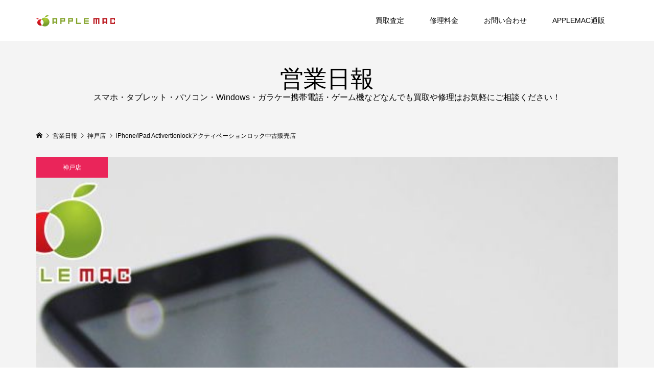

--- FILE ---
content_type: text/html; charset=UTF-8
request_url: https://applemacjp.com/avl_han/
body_size: 29070
content:
<!DOCTYPE html>
<html dir="ltr" lang="ja" prefix="og: https://ogp.me/ns#">
<head prefix="og: http://ogp.me/ns# fb: http://ogp.me/ns/fb#">
<meta charset="UTF-8">
<meta name="description" content="アクティベーションロック解除とアクティベーションロック中古本体販売ならAPPLEMAC神戸店にお任せください！！iPhone/iPad中古本体販売と高価買取査定をさせていただいております。">
<meta name="viewport" content="width=device-width">
<meta property="og:type" content="article" />
<meta property="og:url" content="https://applemacjp.com/avl_han/">
<meta property="og:title" content="iPhone/iPad Activertionlockアクティベーションロック中古販売店" />
<meta property="og:description" content="アクティベーションロック解除とアクティベーションロック中古本体販売ならAPPLEMAC神戸店にお任せください！！iPhone/iPad中古本体販売と高価買取査定をさせていただいております。" />
<meta property="og:site_name" content="APPLEMAC三宮元町駅前店／スマホとパソコン買取・修理・中古販売" />
<meta property="og:image" content='https://applemacjp.com/wp-content/uploads/2018/10/applemackobe_iphone_ipadphoto7.jpg'>
<meta property="og:image:secure_url" content="https://applemacjp.com/wp-content/uploads/2018/10/applemackobe_iphone_ipadphoto7.jpg" />
<meta property="og:image:width" content="750" />
<meta property="og:image:height" content="550" />
<meta property="fb:app_id" content="443487564346275">
<meta name="twitter:card" content="summary" />
<meta name="twitter:site" content="@APPLEMACKOBE" />
<meta name="twitter:creator" content="@APPLEMACKOBE" />
<meta name="twitter:title" content="iPhone/iPad Activertionlockアクティベーションロック中古販売店" />
<meta name="twitter:description" content="アクティベーションロック解除とアクティベーションロック中古本体販売ならAPPLEMAC神戸店にお任せください！！iPhone/iPad中古本体販売と高価買取査定をさせていただいております。" />
<meta name="twitter:image:src" content='https://applemacjp.com/wp-content/uploads/2018/10/applemackobe_iphone_ipadphoto7-592x410.jpg' />
<title>iPhone/iPad Activertionlockアクティベーションロック中古販売店 | APPLEMAC三宮元町駅前店／スマホとパソコン買取・修理・中古販売</title>

		<!-- All in One SEO 4.6.1.1 - aioseo.com -->
		<meta name="description" content="アクティベーションロック解除とアクティベーションロック中古本体販売ならAPPLEMAC神戸店にお任せください！" />
		<meta name="robots" content="max-image-preview:large" />
		<meta name="google-site-verification" content="7MHOaDS-f4cd_T7AIiOSAdJdCcEfIQS5OidkoD0GCA" />
		<meta name="msvalidate.01" content="D199FE97516D478A3AE7BB6EF9487FAC" />
		<meta name="keywords" content="activertionlock,ipad,iphone,中古,販売" />
		<link rel="canonical" href="https://applemacjp.com/avl_han/" />
		<meta name="generator" content="All in One SEO (AIOSEO) 4.6.1.1" />
		<meta property="og:locale" content="ja_JP" />
		<meta property="og:site_name" content="APPLEMAC スマートフォン／マックパソコン買取・修理・中古販売" />
		<meta property="og:type" content="article" />
		<meta property="og:title" content="iPhone/iPad Activertionlockアクティベーションロック中古販売店 | APPLEMAC三宮元町駅前店／スマホとパソコン買取・修理・中古販売" />
		<meta property="og:description" content="アクティベーションロック解除とアクティベーションロック中古本体販売ならAPPLEMAC神戸店にお任せください！" />
		<meta property="og:url" content="https://applemacjp.com/avl_han/" />
		<meta property="og:image" content="https://applemacjp.com/wp-content/uploads/2018/10/applemackobe_iphone_ipadphoto7.jpg" />
		<meta property="og:image:secure_url" content="https://applemacjp.com/wp-content/uploads/2018/10/applemackobe_iphone_ipadphoto7.jpg" />
		<meta property="og:image:width" content="750" />
		<meta property="og:image:height" content="550" />
		<meta property="article:published_time" content="2018-10-25T06:16:47+00:00" />
		<meta property="article:modified_time" content="2020-11-05T04:01:19+00:00" />
		<meta property="article:publisher" content="https://www.facebook.com/applemacjp" />
		<meta name="twitter:card" content="summary" />
		<meta name="twitter:site" content="@APPLEMACKOBE" />
		<meta name="twitter:title" content="iPhone/iPad Activertionlockアクティベーションロック中古販売店 | APPLEMAC三宮元町駅前店／スマホとパソコン買取・修理・中古販売" />
		<meta name="twitter:description" content="アクティベーションロック解除とアクティベーションロック中古本体販売ならAPPLEMAC神戸店にお任せください！" />
		<meta name="twitter:image" content="https://applemacjp.com/wp-content/uploads/2018/10/applemackobe_iphone_ipadphoto7.jpg" />
		<script type="application/ld+json" class="aioseo-schema">
			{"@context":"https:\/\/schema.org","@graph":[{"@type":"Article","@id":"https:\/\/applemacjp.com\/avl_han\/#article","name":"iPhone\/iPad Activertionlock\u30a2\u30af\u30c6\u30a3\u30d9\u30fc\u30b7\u30e7\u30f3\u30ed\u30c3\u30af\u4e2d\u53e4\u8ca9\u58f2\u5e97 | APPLEMAC\u4e09\u5bae\u5143\u753a\u99c5\u524d\u5e97\uff0f\u30b9\u30de\u30db\u3068\u30d1\u30bd\u30b3\u30f3\u8cb7\u53d6\u30fb\u4fee\u7406\u30fb\u4e2d\u53e4\u8ca9\u58f2","headline":"iPhone\/iPad Activertionlock\u30a2\u30af\u30c6\u30a3\u30d9\u30fc\u30b7\u30e7\u30f3\u30ed\u30c3\u30af\u4e2d\u53e4\u8ca9\u58f2\u5e97","author":{"@id":"https:\/\/applemacjp.com\/author\/applemac\/#author"},"publisher":{"@id":"https:\/\/applemacjp.com\/#organization"},"image":{"@type":"ImageObject","url":"https:\/\/applemacjp.com\/wp-content\/uploads\/2018\/10\/applemackobe_iphone_ipadphoto7.jpg","width":750,"height":550,"caption":"iPhone\/iPad Activertionlock\u30a2\u30af\u30c6\u30a3\u30d9\u30fc\u30b7\u30e7\u30f3\u30ed\u30c3\u30af\u4e2d\u53e4\u8ca9\u58f2\u5e97"},"datePublished":"2018-10-25T15:16:47+09:00","dateModified":"2020-11-05T13:01:19+09:00","inLanguage":"ja","mainEntityOfPage":{"@id":"https:\/\/applemacjp.com\/avl_han\/#webpage"},"isPartOf":{"@id":"https:\/\/applemacjp.com\/avl_han\/#webpage"},"articleSection":"\u795e\u6238\u5e97, ActivertionLock, iPad, iPhone, \u4e2d\u53e4, \u8ca9\u58f2, \u6839\u672c \u3064\u3068\u3080"},{"@type":"BreadcrumbList","@id":"https:\/\/applemacjp.com\/avl_han\/#breadcrumblist","itemListElement":[{"@type":"ListItem","@id":"https:\/\/applemacjp.com\/#listItem","position":1,"name":"\u5bb6","item":"https:\/\/applemacjp.com\/","nextItem":"https:\/\/applemacjp.com\/avl_han\/#listItem"},{"@type":"ListItem","@id":"https:\/\/applemacjp.com\/avl_han\/#listItem","position":2,"name":"iPhone\/iPad Activertionlock\u30a2\u30af\u30c6\u30a3\u30d9\u30fc\u30b7\u30e7\u30f3\u30ed\u30c3\u30af\u4e2d\u53e4\u8ca9\u58f2\u5e97","previousItem":"https:\/\/applemacjp.com\/#listItem"}]},{"@type":"Organization","@id":"https:\/\/applemacjp.com\/#organization","name":"APPLEMAC \u30b9\u30de\u30db\u3068\u30d1\u30bd\u30b3\u30f3\u8cb7\u53d6\u30fb\u4fee\u7406\u30fb\u4e2d\u53e4\u8ca9\u58f2","url":"https:\/\/applemacjp.com\/","logo":{"@type":"ImageObject","url":"https:\/\/applemacjp.com\/wp-content\/uploads\/2017\/11\/MARU_logo_insta.jpg","@id":"https:\/\/applemacjp.com\/avl_han\/#organizationLogo","width":400,"height":400},"image":{"@id":"https:\/\/applemacjp.com\/avl_han\/#organizationLogo"},"sameAs":["https:\/\/www.instagram.com\/applemacjpcom"],"contactPoint":{"@type":"ContactPoint","telephone":"+81786002330","contactType":"Sales"}},{"@type":"Person","@id":"https:\/\/applemacjp.com\/author\/applemac\/#author","url":"https:\/\/applemacjp.com\/author\/applemac\/","name":"\u6839\u672c \u3064\u3068\u3080"},{"@type":"WebPage","@id":"https:\/\/applemacjp.com\/avl_han\/#webpage","url":"https:\/\/applemacjp.com\/avl_han\/","name":"iPhone\/iPad Activertionlock\u30a2\u30af\u30c6\u30a3\u30d9\u30fc\u30b7\u30e7\u30f3\u30ed\u30c3\u30af\u4e2d\u53e4\u8ca9\u58f2\u5e97 | APPLEMAC\u4e09\u5bae\u5143\u753a\u99c5\u524d\u5e97\uff0f\u30b9\u30de\u30db\u3068\u30d1\u30bd\u30b3\u30f3\u8cb7\u53d6\u30fb\u4fee\u7406\u30fb\u4e2d\u53e4\u8ca9\u58f2","description":"\u30a2\u30af\u30c6\u30a3\u30d9\u30fc\u30b7\u30e7\u30f3\u30ed\u30c3\u30af\u89e3\u9664\u3068\u30a2\u30af\u30c6\u30a3\u30d9\u30fc\u30b7\u30e7\u30f3\u30ed\u30c3\u30af\u4e2d\u53e4\u672c\u4f53\u8ca9\u58f2\u306a\u3089APPLEMAC\u795e\u6238\u5e97\u306b\u304a\u4efb\u305b\u304f\u3060\u3055\u3044\uff01","inLanguage":"ja","isPartOf":{"@id":"https:\/\/applemacjp.com\/#website"},"breadcrumb":{"@id":"https:\/\/applemacjp.com\/avl_han\/#breadcrumblist"},"author":{"@id":"https:\/\/applemacjp.com\/author\/applemac\/#author"},"creator":{"@id":"https:\/\/applemacjp.com\/author\/applemac\/#author"},"image":{"@type":"ImageObject","url":"https:\/\/applemacjp.com\/wp-content\/uploads\/2018\/10\/applemackobe_iphone_ipadphoto7.jpg","@id":"https:\/\/applemacjp.com\/avl_han\/#mainImage","width":750,"height":550,"caption":"iPhone\/iPad Activertionlock\u30a2\u30af\u30c6\u30a3\u30d9\u30fc\u30b7\u30e7\u30f3\u30ed\u30c3\u30af\u4e2d\u53e4\u8ca9\u58f2\u5e97"},"primaryImageOfPage":{"@id":"https:\/\/applemacjp.com\/avl_han\/#mainImage"},"datePublished":"2018-10-25T15:16:47+09:00","dateModified":"2020-11-05T13:01:19+09:00"},{"@type":"WebSite","@id":"https:\/\/applemacjp.com\/#website","url":"https:\/\/applemacjp.com\/","name":"APPLEMAC \u30b9\u30de\u30db\u3068\u30d1\u30bd\u30b3\u30f3\u8cb7\u53d6\u30fb\u4fee\u7406\u30fb\u4e2d\u53e4\u8ca9\u58f2","description":"\u30a2\u30c3\u30d7\u30eb\u30de\u30c3\u30af\u3068\u306fMacBook\u30fbWIndows\u30d1\u30bd\u30b3\u30f3\u30fbAndroid\u30fb \u30b9\u30de\u30db\u30fb\u30bf\u30d6\u30ec\u30c3\u30c8\u30fb\u30ac\u30e9\u30b1\u30fc\u306a\u3069\u96fb\u5b50\u6a5f\u5668\u306e\u4fee\u7406\/\u8cb7\u53d6\/\u4e2d\u53e4\/\u30d1\u30fc\u30c4\u90e8\u54c1\u8ca9\u58f2\u3092\u304a\u3053\u306a\u3046\u643a\u5e2f\u96fb\u8a71\u306e\u5c02\u9580\u5e97\uff01\u4fee\u7406\u30d1\u30fc\u30c4\u90e8\u54c1\u306e\u500b\u4eba\u30fb\u696d\u8005\u5378\u3057\u554f\u5c4b\u8ca9\u58f2","inLanguage":"ja","publisher":{"@id":"https:\/\/applemacjp.com\/#organization"}}]}
		</script>
		<!-- All in One SEO -->

<link rel="alternate" type="application/rss+xml" title="APPLEMAC三宮元町駅前店／スマホとパソコン買取・修理・中古販売 &raquo; iPhone/iPad Activertionlockアクティベーションロック中古販売店 のコメントのフィード" href="https://applemacjp.com/avl_han/feed/" />
<link rel="alternate" title="oEmbed (JSON)" type="application/json+oembed" href="https://applemacjp.com/wp-json/oembed/1.0/embed?url=https%3A%2F%2Fapplemacjp.com%2Favl_han%2F" />
<link rel="alternate" title="oEmbed (XML)" type="text/xml+oembed" href="https://applemacjp.com/wp-json/oembed/1.0/embed?url=https%3A%2F%2Fapplemacjp.com%2Favl_han%2F&#038;format=xml" />
		<!-- This site uses the Google Analytics by MonsterInsights plugin v9.10.0 - Using Analytics tracking - https://www.monsterinsights.com/ -->
							<script src="//www.googletagmanager.com/gtag/js?id=G-H13QGPDZJM"  data-cfasync="false" data-wpfc-render="false" type="text/javascript" async></script>
			<script data-cfasync="false" data-wpfc-render="false" type="text/javascript">
				var mi_version = '9.10.0';
				var mi_track_user = true;
				var mi_no_track_reason = '';
								var MonsterInsightsDefaultLocations = {"page_location":"https:\/\/applemacjp.com\/avl_han\/"};
								if ( typeof MonsterInsightsPrivacyGuardFilter === 'function' ) {
					var MonsterInsightsLocations = (typeof MonsterInsightsExcludeQuery === 'object') ? MonsterInsightsPrivacyGuardFilter( MonsterInsightsExcludeQuery ) : MonsterInsightsPrivacyGuardFilter( MonsterInsightsDefaultLocations );
				} else {
					var MonsterInsightsLocations = (typeof MonsterInsightsExcludeQuery === 'object') ? MonsterInsightsExcludeQuery : MonsterInsightsDefaultLocations;
				}

								var disableStrs = [
										'ga-disable-G-H13QGPDZJM',
									];

				/* Function to detect opted out users */
				function __gtagTrackerIsOptedOut() {
					for (var index = 0; index < disableStrs.length; index++) {
						if (document.cookie.indexOf(disableStrs[index] + '=true') > -1) {
							return true;
						}
					}

					return false;
				}

				/* Disable tracking if the opt-out cookie exists. */
				if (__gtagTrackerIsOptedOut()) {
					for (var index = 0; index < disableStrs.length; index++) {
						window[disableStrs[index]] = true;
					}
				}

				/* Opt-out function */
				function __gtagTrackerOptout() {
					for (var index = 0; index < disableStrs.length; index++) {
						document.cookie = disableStrs[index] + '=true; expires=Thu, 31 Dec 2099 23:59:59 UTC; path=/';
						window[disableStrs[index]] = true;
					}
				}

				if ('undefined' === typeof gaOptout) {
					function gaOptout() {
						__gtagTrackerOptout();
					}
				}
								window.dataLayer = window.dataLayer || [];

				window.MonsterInsightsDualTracker = {
					helpers: {},
					trackers: {},
				};
				if (mi_track_user) {
					function __gtagDataLayer() {
						dataLayer.push(arguments);
					}

					function __gtagTracker(type, name, parameters) {
						if (!parameters) {
							parameters = {};
						}

						if (parameters.send_to) {
							__gtagDataLayer.apply(null, arguments);
							return;
						}

						if (type === 'event') {
														parameters.send_to = monsterinsights_frontend.v4_id;
							var hookName = name;
							if (typeof parameters['event_category'] !== 'undefined') {
								hookName = parameters['event_category'] + ':' + name;
							}

							if (typeof MonsterInsightsDualTracker.trackers[hookName] !== 'undefined') {
								MonsterInsightsDualTracker.trackers[hookName](parameters);
							} else {
								__gtagDataLayer('event', name, parameters);
							}
							
						} else {
							__gtagDataLayer.apply(null, arguments);
						}
					}

					__gtagTracker('js', new Date());
					__gtagTracker('set', {
						'developer_id.dZGIzZG': true,
											});
					if ( MonsterInsightsLocations.page_location ) {
						__gtagTracker('set', MonsterInsightsLocations);
					}
										__gtagTracker('config', 'G-H13QGPDZJM', {"forceSSL":"true","link_attribution":"true"} );
										window.gtag = __gtagTracker;										(function () {
						/* https://developers.google.com/analytics/devguides/collection/analyticsjs/ */
						/* ga and __gaTracker compatibility shim. */
						var noopfn = function () {
							return null;
						};
						var newtracker = function () {
							return new Tracker();
						};
						var Tracker = function () {
							return null;
						};
						var p = Tracker.prototype;
						p.get = noopfn;
						p.set = noopfn;
						p.send = function () {
							var args = Array.prototype.slice.call(arguments);
							args.unshift('send');
							__gaTracker.apply(null, args);
						};
						var __gaTracker = function () {
							var len = arguments.length;
							if (len === 0) {
								return;
							}
							var f = arguments[len - 1];
							if (typeof f !== 'object' || f === null || typeof f.hitCallback !== 'function') {
								if ('send' === arguments[0]) {
									var hitConverted, hitObject = false, action;
									if ('event' === arguments[1]) {
										if ('undefined' !== typeof arguments[3]) {
											hitObject = {
												'eventAction': arguments[3],
												'eventCategory': arguments[2],
												'eventLabel': arguments[4],
												'value': arguments[5] ? arguments[5] : 1,
											}
										}
									}
									if ('pageview' === arguments[1]) {
										if ('undefined' !== typeof arguments[2]) {
											hitObject = {
												'eventAction': 'page_view',
												'page_path': arguments[2],
											}
										}
									}
									if (typeof arguments[2] === 'object') {
										hitObject = arguments[2];
									}
									if (typeof arguments[5] === 'object') {
										Object.assign(hitObject, arguments[5]);
									}
									if ('undefined' !== typeof arguments[1].hitType) {
										hitObject = arguments[1];
										if ('pageview' === hitObject.hitType) {
											hitObject.eventAction = 'page_view';
										}
									}
									if (hitObject) {
										action = 'timing' === arguments[1].hitType ? 'timing_complete' : hitObject.eventAction;
										hitConverted = mapArgs(hitObject);
										__gtagTracker('event', action, hitConverted);
									}
								}
								return;
							}

							function mapArgs(args) {
								var arg, hit = {};
								var gaMap = {
									'eventCategory': 'event_category',
									'eventAction': 'event_action',
									'eventLabel': 'event_label',
									'eventValue': 'event_value',
									'nonInteraction': 'non_interaction',
									'timingCategory': 'event_category',
									'timingVar': 'name',
									'timingValue': 'value',
									'timingLabel': 'event_label',
									'page': 'page_path',
									'location': 'page_location',
									'title': 'page_title',
									'referrer' : 'page_referrer',
								};
								for (arg in args) {
																		if (!(!args.hasOwnProperty(arg) || !gaMap.hasOwnProperty(arg))) {
										hit[gaMap[arg]] = args[arg];
									} else {
										hit[arg] = args[arg];
									}
								}
								return hit;
							}

							try {
								f.hitCallback();
							} catch (ex) {
							}
						};
						__gaTracker.create = newtracker;
						__gaTracker.getByName = newtracker;
						__gaTracker.getAll = function () {
							return [];
						};
						__gaTracker.remove = noopfn;
						__gaTracker.loaded = true;
						window['__gaTracker'] = __gaTracker;
					})();
									} else {
										console.log("");
					(function () {
						function __gtagTracker() {
							return null;
						}

						window['__gtagTracker'] = __gtagTracker;
						window['gtag'] = __gtagTracker;
					})();
									}
			</script>
							<!-- / Google Analytics by MonsterInsights -->
		<style id='wp-img-auto-sizes-contain-inline-css' type='text/css'>
img:is([sizes=auto i],[sizes^="auto," i]){contain-intrinsic-size:3000px 1500px}
/*# sourceURL=wp-img-auto-sizes-contain-inline-css */
</style>
<style id='wp-emoji-styles-inline-css' type='text/css'>

	img.wp-smiley, img.emoji {
		display: inline !important;
		border: none !important;
		box-shadow: none !important;
		height: 1em !important;
		width: 1em !important;
		margin: 0 0.07em !important;
		vertical-align: -0.1em !important;
		background: none !important;
		padding: 0 !important;
	}
/*# sourceURL=wp-emoji-styles-inline-css */
</style>
<style id='wp-block-library-inline-css' type='text/css'>
:root{--wp-block-synced-color:#7a00df;--wp-block-synced-color--rgb:122,0,223;--wp-bound-block-color:var(--wp-block-synced-color);--wp-editor-canvas-background:#ddd;--wp-admin-theme-color:#007cba;--wp-admin-theme-color--rgb:0,124,186;--wp-admin-theme-color-darker-10:#006ba1;--wp-admin-theme-color-darker-10--rgb:0,107,160.5;--wp-admin-theme-color-darker-20:#005a87;--wp-admin-theme-color-darker-20--rgb:0,90,135;--wp-admin-border-width-focus:2px}@media (min-resolution:192dpi){:root{--wp-admin-border-width-focus:1.5px}}.wp-element-button{cursor:pointer}:root .has-very-light-gray-background-color{background-color:#eee}:root .has-very-dark-gray-background-color{background-color:#313131}:root .has-very-light-gray-color{color:#eee}:root .has-very-dark-gray-color{color:#313131}:root .has-vivid-green-cyan-to-vivid-cyan-blue-gradient-background{background:linear-gradient(135deg,#00d084,#0693e3)}:root .has-purple-crush-gradient-background{background:linear-gradient(135deg,#34e2e4,#4721fb 50%,#ab1dfe)}:root .has-hazy-dawn-gradient-background{background:linear-gradient(135deg,#faaca8,#dad0ec)}:root .has-subdued-olive-gradient-background{background:linear-gradient(135deg,#fafae1,#67a671)}:root .has-atomic-cream-gradient-background{background:linear-gradient(135deg,#fdd79a,#004a59)}:root .has-nightshade-gradient-background{background:linear-gradient(135deg,#330968,#31cdcf)}:root .has-midnight-gradient-background{background:linear-gradient(135deg,#020381,#2874fc)}:root{--wp--preset--font-size--normal:16px;--wp--preset--font-size--huge:42px}.has-regular-font-size{font-size:1em}.has-larger-font-size{font-size:2.625em}.has-normal-font-size{font-size:var(--wp--preset--font-size--normal)}.has-huge-font-size{font-size:var(--wp--preset--font-size--huge)}.has-text-align-center{text-align:center}.has-text-align-left{text-align:left}.has-text-align-right{text-align:right}.has-fit-text{white-space:nowrap!important}#end-resizable-editor-section{display:none}.aligncenter{clear:both}.items-justified-left{justify-content:flex-start}.items-justified-center{justify-content:center}.items-justified-right{justify-content:flex-end}.items-justified-space-between{justify-content:space-between}.screen-reader-text{border:0;clip-path:inset(50%);height:1px;margin:-1px;overflow:hidden;padding:0;position:absolute;width:1px;word-wrap:normal!important}.screen-reader-text:focus{background-color:#ddd;clip-path:none;color:#444;display:block;font-size:1em;height:auto;left:5px;line-height:normal;padding:15px 23px 14px;text-decoration:none;top:5px;width:auto;z-index:100000}html :where(.has-border-color){border-style:solid}html :where([style*=border-top-color]){border-top-style:solid}html :where([style*=border-right-color]){border-right-style:solid}html :where([style*=border-bottom-color]){border-bottom-style:solid}html :where([style*=border-left-color]){border-left-style:solid}html :where([style*=border-width]){border-style:solid}html :where([style*=border-top-width]){border-top-style:solid}html :where([style*=border-right-width]){border-right-style:solid}html :where([style*=border-bottom-width]){border-bottom-style:solid}html :where([style*=border-left-width]){border-left-style:solid}html :where(img[class*=wp-image-]){height:auto;max-width:100%}:where(figure){margin:0 0 1em}html :where(.is-position-sticky){--wp-admin--admin-bar--position-offset:var(--wp-admin--admin-bar--height,0px)}@media screen and (max-width:600px){html :where(.is-position-sticky){--wp-admin--admin-bar--position-offset:0px}}

/*# sourceURL=wp-block-library-inline-css */
</style><style id='global-styles-inline-css' type='text/css'>
:root{--wp--preset--aspect-ratio--square: 1;--wp--preset--aspect-ratio--4-3: 4/3;--wp--preset--aspect-ratio--3-4: 3/4;--wp--preset--aspect-ratio--3-2: 3/2;--wp--preset--aspect-ratio--2-3: 2/3;--wp--preset--aspect-ratio--16-9: 16/9;--wp--preset--aspect-ratio--9-16: 9/16;--wp--preset--color--black: #000000;--wp--preset--color--cyan-bluish-gray: #abb8c3;--wp--preset--color--white: #ffffff;--wp--preset--color--pale-pink: #f78da7;--wp--preset--color--vivid-red: #cf2e2e;--wp--preset--color--luminous-vivid-orange: #ff6900;--wp--preset--color--luminous-vivid-amber: #fcb900;--wp--preset--color--light-green-cyan: #7bdcb5;--wp--preset--color--vivid-green-cyan: #00d084;--wp--preset--color--pale-cyan-blue: #8ed1fc;--wp--preset--color--vivid-cyan-blue: #0693e3;--wp--preset--color--vivid-purple: #9b51e0;--wp--preset--gradient--vivid-cyan-blue-to-vivid-purple: linear-gradient(135deg,rgb(6,147,227) 0%,rgb(155,81,224) 100%);--wp--preset--gradient--light-green-cyan-to-vivid-green-cyan: linear-gradient(135deg,rgb(122,220,180) 0%,rgb(0,208,130) 100%);--wp--preset--gradient--luminous-vivid-amber-to-luminous-vivid-orange: linear-gradient(135deg,rgb(252,185,0) 0%,rgb(255,105,0) 100%);--wp--preset--gradient--luminous-vivid-orange-to-vivid-red: linear-gradient(135deg,rgb(255,105,0) 0%,rgb(207,46,46) 100%);--wp--preset--gradient--very-light-gray-to-cyan-bluish-gray: linear-gradient(135deg,rgb(238,238,238) 0%,rgb(169,184,195) 100%);--wp--preset--gradient--cool-to-warm-spectrum: linear-gradient(135deg,rgb(74,234,220) 0%,rgb(151,120,209) 20%,rgb(207,42,186) 40%,rgb(238,44,130) 60%,rgb(251,105,98) 80%,rgb(254,248,76) 100%);--wp--preset--gradient--blush-light-purple: linear-gradient(135deg,rgb(255,206,236) 0%,rgb(152,150,240) 100%);--wp--preset--gradient--blush-bordeaux: linear-gradient(135deg,rgb(254,205,165) 0%,rgb(254,45,45) 50%,rgb(107,0,62) 100%);--wp--preset--gradient--luminous-dusk: linear-gradient(135deg,rgb(255,203,112) 0%,rgb(199,81,192) 50%,rgb(65,88,208) 100%);--wp--preset--gradient--pale-ocean: linear-gradient(135deg,rgb(255,245,203) 0%,rgb(182,227,212) 50%,rgb(51,167,181) 100%);--wp--preset--gradient--electric-grass: linear-gradient(135deg,rgb(202,248,128) 0%,rgb(113,206,126) 100%);--wp--preset--gradient--midnight: linear-gradient(135deg,rgb(2,3,129) 0%,rgb(40,116,252) 100%);--wp--preset--font-size--small: 13px;--wp--preset--font-size--medium: 20px;--wp--preset--font-size--large: 36px;--wp--preset--font-size--x-large: 42px;--wp--preset--spacing--20: 0.44rem;--wp--preset--spacing--30: 0.67rem;--wp--preset--spacing--40: 1rem;--wp--preset--spacing--50: 1.5rem;--wp--preset--spacing--60: 2.25rem;--wp--preset--spacing--70: 3.38rem;--wp--preset--spacing--80: 5.06rem;--wp--preset--shadow--natural: 6px 6px 9px rgba(0, 0, 0, 0.2);--wp--preset--shadow--deep: 12px 12px 50px rgba(0, 0, 0, 0.4);--wp--preset--shadow--sharp: 6px 6px 0px rgba(0, 0, 0, 0.2);--wp--preset--shadow--outlined: 6px 6px 0px -3px rgb(255, 255, 255), 6px 6px rgb(0, 0, 0);--wp--preset--shadow--crisp: 6px 6px 0px rgb(0, 0, 0);}:where(.is-layout-flex){gap: 0.5em;}:where(.is-layout-grid){gap: 0.5em;}body .is-layout-flex{display: flex;}.is-layout-flex{flex-wrap: wrap;align-items: center;}.is-layout-flex > :is(*, div){margin: 0;}body .is-layout-grid{display: grid;}.is-layout-grid > :is(*, div){margin: 0;}:where(.wp-block-columns.is-layout-flex){gap: 2em;}:where(.wp-block-columns.is-layout-grid){gap: 2em;}:where(.wp-block-post-template.is-layout-flex){gap: 1.25em;}:where(.wp-block-post-template.is-layout-grid){gap: 1.25em;}.has-black-color{color: var(--wp--preset--color--black) !important;}.has-cyan-bluish-gray-color{color: var(--wp--preset--color--cyan-bluish-gray) !important;}.has-white-color{color: var(--wp--preset--color--white) !important;}.has-pale-pink-color{color: var(--wp--preset--color--pale-pink) !important;}.has-vivid-red-color{color: var(--wp--preset--color--vivid-red) !important;}.has-luminous-vivid-orange-color{color: var(--wp--preset--color--luminous-vivid-orange) !important;}.has-luminous-vivid-amber-color{color: var(--wp--preset--color--luminous-vivid-amber) !important;}.has-light-green-cyan-color{color: var(--wp--preset--color--light-green-cyan) !important;}.has-vivid-green-cyan-color{color: var(--wp--preset--color--vivid-green-cyan) !important;}.has-pale-cyan-blue-color{color: var(--wp--preset--color--pale-cyan-blue) !important;}.has-vivid-cyan-blue-color{color: var(--wp--preset--color--vivid-cyan-blue) !important;}.has-vivid-purple-color{color: var(--wp--preset--color--vivid-purple) !important;}.has-black-background-color{background-color: var(--wp--preset--color--black) !important;}.has-cyan-bluish-gray-background-color{background-color: var(--wp--preset--color--cyan-bluish-gray) !important;}.has-white-background-color{background-color: var(--wp--preset--color--white) !important;}.has-pale-pink-background-color{background-color: var(--wp--preset--color--pale-pink) !important;}.has-vivid-red-background-color{background-color: var(--wp--preset--color--vivid-red) !important;}.has-luminous-vivid-orange-background-color{background-color: var(--wp--preset--color--luminous-vivid-orange) !important;}.has-luminous-vivid-amber-background-color{background-color: var(--wp--preset--color--luminous-vivid-amber) !important;}.has-light-green-cyan-background-color{background-color: var(--wp--preset--color--light-green-cyan) !important;}.has-vivid-green-cyan-background-color{background-color: var(--wp--preset--color--vivid-green-cyan) !important;}.has-pale-cyan-blue-background-color{background-color: var(--wp--preset--color--pale-cyan-blue) !important;}.has-vivid-cyan-blue-background-color{background-color: var(--wp--preset--color--vivid-cyan-blue) !important;}.has-vivid-purple-background-color{background-color: var(--wp--preset--color--vivid-purple) !important;}.has-black-border-color{border-color: var(--wp--preset--color--black) !important;}.has-cyan-bluish-gray-border-color{border-color: var(--wp--preset--color--cyan-bluish-gray) !important;}.has-white-border-color{border-color: var(--wp--preset--color--white) !important;}.has-pale-pink-border-color{border-color: var(--wp--preset--color--pale-pink) !important;}.has-vivid-red-border-color{border-color: var(--wp--preset--color--vivid-red) !important;}.has-luminous-vivid-orange-border-color{border-color: var(--wp--preset--color--luminous-vivid-orange) !important;}.has-luminous-vivid-amber-border-color{border-color: var(--wp--preset--color--luminous-vivid-amber) !important;}.has-light-green-cyan-border-color{border-color: var(--wp--preset--color--light-green-cyan) !important;}.has-vivid-green-cyan-border-color{border-color: var(--wp--preset--color--vivid-green-cyan) !important;}.has-pale-cyan-blue-border-color{border-color: var(--wp--preset--color--pale-cyan-blue) !important;}.has-vivid-cyan-blue-border-color{border-color: var(--wp--preset--color--vivid-cyan-blue) !important;}.has-vivid-purple-border-color{border-color: var(--wp--preset--color--vivid-purple) !important;}.has-vivid-cyan-blue-to-vivid-purple-gradient-background{background: var(--wp--preset--gradient--vivid-cyan-blue-to-vivid-purple) !important;}.has-light-green-cyan-to-vivid-green-cyan-gradient-background{background: var(--wp--preset--gradient--light-green-cyan-to-vivid-green-cyan) !important;}.has-luminous-vivid-amber-to-luminous-vivid-orange-gradient-background{background: var(--wp--preset--gradient--luminous-vivid-amber-to-luminous-vivid-orange) !important;}.has-luminous-vivid-orange-to-vivid-red-gradient-background{background: var(--wp--preset--gradient--luminous-vivid-orange-to-vivid-red) !important;}.has-very-light-gray-to-cyan-bluish-gray-gradient-background{background: var(--wp--preset--gradient--very-light-gray-to-cyan-bluish-gray) !important;}.has-cool-to-warm-spectrum-gradient-background{background: var(--wp--preset--gradient--cool-to-warm-spectrum) !important;}.has-blush-light-purple-gradient-background{background: var(--wp--preset--gradient--blush-light-purple) !important;}.has-blush-bordeaux-gradient-background{background: var(--wp--preset--gradient--blush-bordeaux) !important;}.has-luminous-dusk-gradient-background{background: var(--wp--preset--gradient--luminous-dusk) !important;}.has-pale-ocean-gradient-background{background: var(--wp--preset--gradient--pale-ocean) !important;}.has-electric-grass-gradient-background{background: var(--wp--preset--gradient--electric-grass) !important;}.has-midnight-gradient-background{background: var(--wp--preset--gradient--midnight) !important;}.has-small-font-size{font-size: var(--wp--preset--font-size--small) !important;}.has-medium-font-size{font-size: var(--wp--preset--font-size--medium) !important;}.has-large-font-size{font-size: var(--wp--preset--font-size--large) !important;}.has-x-large-font-size{font-size: var(--wp--preset--font-size--x-large) !important;}
/*# sourceURL=global-styles-inline-css */
</style>

<style id='classic-theme-styles-inline-css' type='text/css'>
/*! This file is auto-generated */
.wp-block-button__link{color:#fff;background-color:#32373c;border-radius:9999px;box-shadow:none;text-decoration:none;padding:calc(.667em + 2px) calc(1.333em + 2px);font-size:1.125em}.wp-block-file__button{background:#32373c;color:#fff;text-decoration:none}
/*# sourceURL=/wp-includes/css/classic-themes.min.css */
</style>
<link rel='stylesheet' id='famous-style-css' href='https://applemacjp.com/wp-content/themes/famous_tcd064/style.css?ver=1.4' type='text/css' media='all' />
<link rel='stylesheet' id='wpdreams-ajaxsearchpro-instances-css' href='https://applemacjp.com/wp-content/uploads/asp_upload/style.instances-ho-is-po-no-da-au.css?ver=1mQjDO' type='text/css' media='all' />
<script type="text/javascript" src="https://applemacjp.com/wp-content/plugins/google-analytics-for-wordpress/assets/js/frontend-gtag.min.js?ver=9.10.0" id="monsterinsights-frontend-script-js" async="async" data-wp-strategy="async"></script>
<script data-cfasync="false" data-wpfc-render="false" type="text/javascript" id='monsterinsights-frontend-script-js-extra'>/* <![CDATA[ */
var monsterinsights_frontend = {"js_events_tracking":"true","download_extensions":"doc,pdf,ppt,zip,xls,docx,pptx,xlsx","inbound_paths":"[{\"path\":\"\\\/go\\\/\",\"label\":\"affiliate\"},{\"path\":\"\\\/recommend\\\/\",\"label\":\"affiliate\"}]","home_url":"https:\/\/applemacjp.com","hash_tracking":"false","v4_id":"G-H13QGPDZJM"};/* ]]> */
</script>
<script type="text/javascript" src="https://applemacjp.com/wp-includes/js/jquery/jquery.min.js?ver=3.7.1" id="jquery-core-js"></script>
<script type="text/javascript" src="https://applemacjp.com/wp-includes/js/jquery/jquery-migrate.min.js?ver=3.4.1" id="jquery-migrate-js"></script>
<link rel="https://api.w.org/" href="https://applemacjp.com/wp-json/" /><link rel="alternate" title="JSON" type="application/json" href="https://applemacjp.com/wp-json/wp/v2/posts/9615" /><link rel="EditURI" type="application/rsd+xml" title="RSD" href="https://applemacjp.com/xmlrpc.php?rsd" />
<meta name="generator" content="WordPress 6.9" />
<link rel='shortlink' href='https://applemacjp.com/?p=9615' />
<style>
.p-button:hover, .p-category-item:hover, .p-entry-works__pager .p-pager__item a:hover, .c-comment__form-submit:hover, c-comment__password-protected, .c-pw__btn--register, .c-pw__btn { background-color: #168eff; }
.c-comment__tab-item.is-active a, .c-comment__tab-item a:hover, .c-comment__tab-item.is-active p { background-color: #168eff; border-color: #168eff; }
.c-comment__tab-item.is-active a:after, .c-comment__tab-item.is-active p:after { border-top-color: #168eff; }
.p-breadcrumb__item a:hover, .p-social-nav a:hover, .p-gallery-modal__button:hover, .p-modal-cta__close:hover, .p-index-archive__item-category:hover, .p-widget-categories .toggle-children:hover, .p-widget .searchform #searchsubmit:hover, .p-widget-search .p-widget-search__submit:hover, .slick-arrow:hover { color: #ea255a; }
.p-button, .p-pagetop a, .p-category-item, .p-page-links > span, .p-pager__item .current, .p-page-links a:hover, .p-pager__item a:hover, .p-works-gallery__filter-item.is-active span, .slick-dots li.slick-active button, .slick-dots li:hover button { background-color: #ea255a; }
.p-headline, .p-widget__title { border-color: #ea255a; }
a:hover, .p-entry__body a:hover, .p-author__box a:hover, a:hover .p-article__title, .p-entry-nav a:hover, .p-works-gallery__filter-item:hover span, .p-entry__body .pb_simple_table a:hover { color: #999999; }
.p-pagetop a:hover { background-color: #999999; }
.p-entry__body a { color: #660000; }
body, input, textarea { font-family: "Segoe UI", Verdana, "游ゴシック", YuGothic, "Hiragino Kaku Gothic ProN", Meiryo, sans-serif; }
.p-logo, .p-page-header__title, .p-entry-works__title, .p-modal-cta__catch, .p-header-content__catch, .p-header-content__desc, .p-cb__item-headline, .p-index-about__image-label {
font-family: "Times New Roman", "游明朝", "Yu Mincho", "游明朝体", "YuMincho", "ヒラギノ明朝 Pro W3", "Hiragino Mincho Pro", "HiraMinProN-W3", "HGS明朝E", "ＭＳ Ｐ明朝", "MS PMincho", serif;
font-weight: 500;
}
@-webkit-keyframes loading-square-loader {
	0% { box-shadow: 16px -8px rgba(153, 153, 153, 0), 32px 0 rgba(153, 153, 153, 0), 0 -16px rgba(153, 153, 153, 0), 16px -16px rgba(153, 153, 153, 0), 32px -16px rgba(153, 153, 153, 0), 0 -32px rgba(153, 153, 153, 0), 16px -32px rgba(153, 153, 153, 0), 32px -32px rgba(242, 205, 123, 0); }
	5% { box-shadow: 16px -8px rgba(153, 153, 153, 0), 32px 0 rgba(153, 153, 153, 0), 0 -16px rgba(153, 153, 153, 0), 16px -16px rgba(153, 153, 153, 0), 32px -16px rgba(153, 153, 153, 0), 0 -32px rgba(153, 153, 153, 0), 16px -32px rgba(153, 153, 153, 0), 32px -32px rgba(242, 205, 123, 0); }
	10% { box-shadow: 16px 0 rgba(153, 153, 153, 1), 32px -8px rgba(153, 153, 153, 0), 0 -16px rgba(153, 153, 153, 0), 16px -16px rgba(153, 153, 153, 0), 32px -16px rgba(153, 153, 153, 0), 0 -32px rgba(153, 153, 153, 0), 16px -32px rgba(153, 153, 153, 0), 32px -32px rgba(242, 205, 123, 0); }
	15% { box-shadow: 16px 0 rgba(153, 153, 153, 1), 32px 0 rgba(153, 153, 153, 1), 0 -24px rgba(153, 153, 153, 0), 16px -16px rgba(153, 153, 153, 0), 32px -16px rgba(153, 153, 153, 0), 0 -32px rgba(153, 153, 153, 0), 16px -32px rgba(153, 153, 153, 0), 32px -32px rgba(242, 205, 123, 0); }
	20% { box-shadow: 16px 0 rgba(153, 153, 153, 1), 32px 0 rgba(153, 153, 153, 1), 0 -16px rgba(153, 153, 153, 1), 16px -24px rgba(153, 153, 153, 0), 32px -16px rgba(153, 153, 153, 0), 0 -32px rgba(153, 153, 153, 0), 16px -32px rgba(153, 153, 153, 0), 32px -32px rgba(242, 205, 123, 0); }
	25% { box-shadow: 16px 0 rgba(153, 153, 153, 1), 32px 0 rgba(153, 153, 153, 1), 0 -16px rgba(153, 153, 153, 1), 16px -16px rgba(153, 153, 153, 1), 32px -24px rgba(153, 153, 153, 0), 0 -32px rgba(153, 153, 153, 0), 16px -32px rgba(153, 153, 153, 0), 32px -32px rgba(242, 205, 123, 0); }
	30% { box-shadow: 16px 0 rgba(153, 153, 153, 1), 32px 0 rgba(153, 153, 153, 1), 0 -16px rgba(153, 153, 153, 1), 16px -16px rgba(153, 153, 153, 1), 32px -16px rgba(153, 153, 153, 1), 0 -50px rgba(153, 153, 153, 0), 16px -32px rgba(153, 153, 153, 0), 32px -32px rgba(242, 205, 123, 0); }
	35% { box-shadow: 16px 0 rgba(153, 153, 153, 1), 32px 0 rgba(153, 153, 153, 1), 0 -16px rgba(153, 153, 153, 1), 16px -16px rgba(153, 153, 153, 1), 32px -16px rgba(153, 153, 153, 1), 0 -32px rgba(153, 153, 153, 1), 16px -50px rgba(153, 153, 153, 0), 32px -32px rgba(242, 205, 123, 0); }
	40% { box-shadow: 16px 0 rgba(153, 153, 153, 1), 32px 0 rgba(153, 153, 153, 1), 0 -16px rgba(153, 153, 153, 1), 16px -16px rgba(153, 153, 153, 1), 32px -16px rgba(153, 153, 153, 1), 0 -32px rgba(153, 153, 153, 1), 16px -32px rgba(153, 153, 153, 1), 32px -50px rgba(242, 205, 123, 0); }
	45%, 55% { box-shadow: 16px 0 rgba(153, 153, 153, 1), 32px 0 rgba(153, 153, 153, 1), 0 -16px rgba(153, 153, 153, 1), 16px -16px rgba(153, 153, 153, 1), 32px -16px rgba(153, 153, 153, 1), 0 -32px rgba(153, 153, 153, 1), 16px -32px rgba(153, 153, 153, 1), 32px -32px rgba(0, 0, 0, 1); }
	60% { box-shadow: 16px 8px rgba(153, 153, 153, 0), 32px 0 rgba(153, 153, 153, 1), 0 -16px rgba(153, 153, 153, 1), 16px -16px rgba(153, 153, 153, 1), 32px -16px rgba(153, 153, 153, 1), 0 -32px rgba(153, 153, 153, 1), 16px -32px rgba(153, 153, 153, 1), 32px -32px rgba(0, 0, 0, 1); }
	65% { box-shadow: 16px 8px rgba(153, 153, 153, 0), 32px 8px rgba(153, 153, 153, 0), 0 -16px rgba(153, 153, 153, 1), 16px -16px rgba(153, 153, 153, 1), 32px -16px rgba(153, 153, 153, 1), 0 -32px rgba(153, 153, 153, 1), 16px -32px rgba(153, 153, 153, 1), 32px -32px rgba(0, 0, 0, 1); }
	70% { box-shadow: 16px 8px rgba(153, 153, 153, 0), 32px 8px rgba(153, 153, 153, 0), 0 -8px rgba(153, 153, 153, 0), 16px -16px rgba(153, 153, 153, 1), 32px -16px rgba(153, 153, 153, 1), 0 -32px rgba(153, 153, 153, 1), 16px -32px rgba(153, 153, 153, 1), 32px -32px rgba(0, 0, 0, 1); }
	75% { box-shadow: 16px 8px rgba(153, 153, 153, 0), 32px 8px rgba(153, 153, 153, 0), 0 -8px rgba(153, 153, 153, 0), 16px -8px rgba(153, 153, 153, 0), 32px -16px rgba(153, 153, 153, 1), 0 -32px rgba(153, 153, 153, 1), 16px -32px rgba(153, 153, 153, 1), 32px -32px rgba(0, 0, 0, 1); }
	80% { box-shadow: 16px 8px rgba(153, 153, 153, 0), 32px 8px rgba(153, 153, 153, 0), 0 -8px rgba(153, 153, 153, 0), 16px -8px rgba(153, 153, 153, 0), 32px -8px rgba(153, 153, 153, 0), 0 -32px rgba(153, 153, 153, 1), 16px -32px rgba(153, 153, 153, 1), 32px -32px rgba(0, 0, 0, 1); }
	85% { box-shadow: 16px 8px rgba(153, 153, 153, 0), 32px 8px rgba(153, 153, 153, 0), 0 -8px rgba(153, 153, 153, 0), 16px -8px rgba(153, 153, 153, 0), 32px -8px rgba(153, 153, 153, 0), 0 -24px rgba(153, 153, 153, 0), 16px -32px rgba(153, 153, 153, 1), 32px -32px rgba(0, 0, 0, 1); }
	90% { box-shadow: 16px 8px rgba(153, 153, 153, 0), 32px 8px rgba(153, 153, 153, 0), 0 -8px rgba(153, 153, 153, 0), 16px -8px rgba(153, 153, 153, 0), 32px -8px rgba(153, 153, 153, 0), 0 -24px rgba(153, 153, 153, 0), 16px -24px rgba(153, 153, 153, 0), 32px -32px rgba(0, 0, 0, 1); }
	95%, 100% { box-shadow: 16px 8px rgba(153, 153, 153, 0), 32px 8px rgba(153, 153, 153, 0), 0 -8px rgba(153, 153, 153, 0), 16px -8px rgba(153, 153, 153, 0), 32px -8px rgba(153, 153, 153, 0), 0 -24px rgba(153, 153, 153, 0), 16px -24px rgba(153, 153, 153, 0), 32px -24px rgba(0, 0, 0, 0); }
}
@keyframes loading-square-loader {
	0% { box-shadow: 16px -8px rgba(153, 153, 153, 0), 32px 0 rgba(153, 153, 153, 0), 0 -16px rgba(153, 153, 153, 0), 16px -16px rgba(153, 153, 153, 0), 32px -16px rgba(153, 153, 153, 0), 0 -32px rgba(153, 153, 153, 0), 16px -32px rgba(153, 153, 153, 0), 32px -32px rgba(242, 205, 123, 0); }
	5% { box-shadow: 16px -8px rgba(153, 153, 153, 0), 32px 0 rgba(153, 153, 153, 0), 0 -16px rgba(153, 153, 153, 0), 16px -16px rgba(153, 153, 153, 0), 32px -16px rgba(153, 153, 153, 0), 0 -32px rgba(153, 153, 153, 0), 16px -32px rgba(153, 153, 153, 0), 32px -32px rgba(242, 205, 123, 0); }
	10% { box-shadow: 16px 0 rgba(153, 153, 153, 1), 32px -8px rgba(153, 153, 153, 0), 0 -16px rgba(153, 153, 153, 0), 16px -16px rgba(153, 153, 153, 0), 32px -16px rgba(153, 153, 153, 0), 0 -32px rgba(153, 153, 153, 0), 16px -32px rgba(153, 153, 153, 0), 32px -32px rgba(242, 205, 123, 0); }
	15% { box-shadow: 16px 0 rgba(153, 153, 153, 1), 32px 0 rgba(153, 153, 153, 1), 0 -24px rgba(153, 153, 153, 0), 16px -16px rgba(153, 153, 153, 0), 32px -16px rgba(153, 153, 153, 0), 0 -32px rgba(153, 153, 153, 0), 16px -32px rgba(153, 153, 153, 0), 32px -32px rgba(242, 205, 123, 0); }
	20% { box-shadow: 16px 0 rgba(153, 153, 153, 1), 32px 0 rgba(153, 153, 153, 1), 0 -16px rgba(153, 153, 153, 1), 16px -24px rgba(153, 153, 153, 0), 32px -16px rgba(153, 153, 153, 0), 0 -32px rgba(153, 153, 153, 0), 16px -32px rgba(153, 153, 153, 0), 32px -32px rgba(242, 205, 123, 0); }
	25% { box-shadow: 16px 0 rgba(153, 153, 153, 1), 32px 0 rgba(153, 153, 153, 1), 0 -16px rgba(153, 153, 153, 1), 16px -16px rgba(153, 153, 153, 1), 32px -24px rgba(153, 153, 153, 0), 0 -32px rgba(153, 153, 153, 0), 16px -32px rgba(153, 153, 153, 0), 32px -32px rgba(242, 205, 123, 0); }
	30% { box-shadow: 16px 0 rgba(153, 153, 153, 1), 32px 0 rgba(153, 153, 153, 1), 0 -16px rgba(153, 153, 153, 1), 16px -16px rgba(153, 153, 153, 1), 32px -16px rgba(153, 153, 153, 1), 0 -50px rgba(153, 153, 153, 0), 16px -32px rgba(153, 153, 153, 0), 32px -32px rgba(242, 205, 123, 0); }
	35% { box-shadow: 16px 0 rgba(153, 153, 153, 1), 32px 0 rgba(153, 153, 153, 1), 0 -16px rgba(153, 153, 153, 1), 16px -16px rgba(153, 153, 153, 1), 32px -16px rgba(153, 153, 153, 1), 0 -32px rgba(153, 153, 153, 1), 16px -50px rgba(153, 153, 153, 0), 32px -32px rgba(242, 205, 123, 0); }
	40% { box-shadow: 16px 0 rgba(153, 153, 153, 1), 32px 0 rgba(153, 153, 153, 1), 0 -16px rgba(153, 153, 153, 1), 16px -16px rgba(153, 153, 153, 1), 32px -16px rgba(153, 153, 153, 1), 0 -32px rgba(153, 153, 153, 1), 16px -32px rgba(153, 153, 153, 1), 32px -50px rgba(242, 205, 123, 0); }
	45%, 55% { box-shadow: 16px 0 rgba(153, 153, 153, 1), 32px 0 rgba(153, 153, 153, 1), 0 -16px rgba(153, 153, 153, 1), 16px -16px rgba(153, 153, 153, 1), 32px -16px rgba(153, 153, 153, 1), 0 -32px rgba(153, 153, 153, 1), 16px -32px rgba(153, 153, 153, 1), 32px -32px rgba(0, 0, 0, 1); }
	60% { box-shadow: 16px 8px rgba(153, 153, 153, 0), 32px 0 rgba(153, 153, 153, 1), 0 -16px rgba(153, 153, 153, 1), 16px -16px rgba(153, 153, 153, 1), 32px -16px rgba(153, 153, 153, 1), 0 -32px rgba(153, 153, 153, 1), 16px -32px rgba(153, 153, 153, 1), 32px -32px rgba(0, 0, 0, 1); }
	65% { box-shadow: 16px 8px rgba(153, 153, 153, 0), 32px 8px rgba(153, 153, 153, 0), 0 -16px rgba(153, 153, 153, 1), 16px -16px rgba(153, 153, 153, 1), 32px -16px rgba(153, 153, 153, 1), 0 -32px rgba(153, 153, 153, 1), 16px -32px rgba(153, 153, 153, 1), 32px -32px rgba(0, 0, 0, 1); }
	70% { box-shadow: 16px 8px rgba(153, 153, 153, 0), 32px 8px rgba(153, 153, 153, 0), 0 -8px rgba(153, 153, 153, 0), 16px -16px rgba(153, 153, 153, 1), 32px -16px rgba(153, 153, 153, 1), 0 -32px rgba(153, 153, 153, 1), 16px -32px rgba(153, 153, 153, 1), 32px -32px rgba(0, 0, 0, 1); }
	75% { box-shadow: 16px 8px rgba(153, 153, 153, 0), 32px 8px rgba(153, 153, 153, 0), 0 -8px rgba(153, 153, 153, 0), 16px -8px rgba(153, 153, 153, 0), 32px -16px rgba(153, 153, 153, 1), 0 -32px rgba(153, 153, 153, 1), 16px -32px rgba(153, 153, 153, 1), 32px -32px rgba(0, 0, 0, 1); }
	80% { box-shadow: 16px 8px rgba(153, 153, 153, 0), 32px 8px rgba(153, 153, 153, 0), 0 -8px rgba(153, 153, 153, 0), 16px -8px rgba(153, 153, 153, 0), 32px -8px rgba(153, 153, 153, 0), 0 -32px rgba(153, 153, 153, 1), 16px -32px rgba(153, 153, 153, 1), 32px -32px rgba(0, 0, 0, 1); }
	85% { box-shadow: 16px 8px rgba(153, 153, 153, 0), 32px 8px rgba(153, 153, 153, 0), 0 -8px rgba(153, 153, 153, 0), 16px -8px rgba(153, 153, 153, 0), 32px -8px rgba(153, 153, 153, 0), 0 -24px rgba(153, 153, 153, 0), 16px -32px rgba(153, 153, 153, 1), 32px -32px rgba(0, 0, 0, 1); }
	90% { box-shadow: 16px 8px rgba(153, 153, 153, 0), 32px 8px rgba(153, 153, 153, 0), 0 -8px rgba(153, 153, 153, 0), 16px -8px rgba(153, 153, 153, 0), 32px -8px rgba(153, 153, 153, 0), 0 -24px rgba(153, 153, 153, 0), 16px -24px rgba(153, 153, 153, 0), 32px -32px rgba(0, 0, 0, 1); }
	95%, 100% { box-shadow: 16px 8px rgba(153, 153, 153, 0), 32px 8px rgba(153, 153, 153, 0), 0 -8px rgba(153, 153, 153, 0), 16px -8px rgba(153, 153, 153, 0), 32px -8px rgba(153, 153, 153, 0), 0 -24px rgba(153, 153, 153, 0), 16px -24px rgba(153, 153, 153, 0), 32px -24px rgba(0, 0, 0, 0); }
}
.c-load--type2:before { box-shadow: 16px 0 0 rgba(153, 153, 153, 1), 32px 0 0 rgba(153, 153, 153, 1), 0 -16px 0 rgba(153, 153, 153, 1), 16px -16px 0 rgba(153, 153, 153, 1), 32px -16px 0 rgba(153, 153, 153, 1), 0 -32px rgba(153, 153, 153, 1), 16px -32px rgba(153, 153, 153, 1), 32px -32px rgba(0, 0, 0, 0); }
.c-load--type2:after { background-color: rgba(0, 0, 0, 1); }
.p-hover-effect--type1:hover img { -webkit-transform: scale(1.2) rotate(2deg); -moz-transform: scale(1.2) rotate(2deg); -ms-transform: scale(1.2) rotate(2deg); transform: scale(1.2) rotate(2deg); }
.p-hover-effect--type2 img { margin-left: -8px; }
.p-hover-effect--type2:hover img { margin-left: 8px; }
.p-hover-effect--type2:hover .p-hover-effect__image { background: #000000; }
.p-hover-effect--type2:hover img { opacity: 0.5 }
.p-hover-effect--type3:hover .p-hover-effect__image { background: #ffffff; }
.p-hover-effect--type3:hover img { opacity: 0.5; }
.p-entry__title { font-size: 37px; }
.p-entry__title, .p-article-post__title { color: #000000; }
.p-entry__body { font-size: 19px; }
.p-entry__body, .p-entry__body .pb_simple_table a { color: #000000; }
.p-entry-information__title { font-size: 30px; }
.p-entry-information__title, .p-article-information__title { color: #000000; }
.p-entry-information__body, .p-entry-information__body .pb_simple_table a { color: #000000; font-size: 16px; }
.p-entry-works__title { color: #000000; font-size: 40px; }
.p-entry-works__body { color: #000000; font-size: 14px; }
.p-gallery-modal__overlay { background: rgba(0, 0, 0, 0.5); }
.p-article-voice__title { color: #000000; font-size: 16px; }
.p-entry-voice__body { color: #000000; font-size: 14px; }
.l-header__bar { background: rgba(255, 255, 255, 1); }
body.l-header__fix .is-header-fixed .l-header__bar { background: rgba(255, 255, 255, 0.8); }
.p-header__logo--text { font-size: 25px; }
.p-footer__logo--text { font-size: 25px; }
.l-header a, .p-global-nav a { color: #000000; }
.p-global-nav .sub-menu { background-color: #000000; }
.p-global-nav .sub-menu a { color: #ffffff; }
.p-global-nav .sub-menu a:hover, .p-global-nav .sub-menu .current-menu-item > a { background-color: #ee3c00; color: #ffffff; }
.p-footer-info, .p-footer__logo--text a { color: #ffffff; }
.p-footer-info.has-bg-image::after { background-color: rgba(10,10,10, 0); }
.p-footer-info__desc { font-size: 23px; }
.p-footer-info .p-social-nav a { color: #ffffff; }
.p-footer-info .p-social-nav a:hover { color: #ee3c00; }
.p-footer-nav__container { background-color: #ffffff; }
.p-footer-nav, .p-footer-nav li a { color: #000000; }
.p-footer-nav li a:hover { color: #666666; }
.p-copyright { background-color: #000000; color: #ffffff; }
@media (min-width: 1200px) {
	.p-global-nav a:hover, .p-global-nav > li:hover > a, .p-global-nav > li.current-menu-item > a, .p-global-nav > li.is-active > a { color: #ee3c00; }
}
@media only screen and (max-width: 1199px) {
	.l-header__bar { background-color: rgba(255, 255, 255, 1); }
	.p-header__logo--text { font-size: 24px; }
	.p-global-nav { background-color: rgba(0,0,0, 1); }
	.p-global-nav a { color: #ffffff; }
	.p-global-nav a:hover, .p-global-nav .current-menu-item > a { background-color: rgba(238,60,0, 1); color: #ffffff; }
}
@media only screen and (max-width: 991px) {
	.p-footer__logo--text { font-size: 24px; }
	.p-footer-info__desc { font-size: 19px; }
	.p-entry__title { font-size: 18px; }
	.p-entry__body { font-size: 14px; }
	.p-entry-information__title { font-size: 18px; }
	.p-entry-information__body { font-size: 14px; }
	.p-entry-works__title { font-size: 34px; }
	.p-entry-works__body { font-size: 14px; }
	.p-article-voice__title { font-size: 16px; }
	.p-entry-voice__body { font-size: 14px; }
}
@media only screen and (max-width: 767px) {
	@-webkit-keyframes loading-square-loader {
		0% { box-shadow: 10px -5px rgba(153, 153, 153, 0), 20px 0 rgba(153, 153, 153, 0), 0 -10px rgba(153, 153, 153, 0), 10px -10px rgba(153, 153, 153, 0), 20px -10px rgba(153, 153, 153, 0), 0 -20px rgba(153, 153, 153, 0), 10px -20px rgba(153, 153, 153, 0), 20px -20px rgba(242, 205, 123, 0); }
		5% { box-shadow: 10px -5px rgba(153, 153, 153, 0), 20px 0 rgba(153, 153, 153, 0), 0 -10px rgba(153, 153, 153, 0), 10px -10px rgba(153, 153, 153, 0), 20px -10px rgba(153, 153, 153, 0), 0 -20px rgba(153, 153, 153, 0), 10px -20px rgba(153, 153, 153, 0), 20px -20px rgba(242, 205, 123, 0); }
		10% { box-shadow: 10px 0 rgba(153, 153, 153, 1), 20px -5px rgba(153, 153, 153, 0), 0 -10px rgba(153, 153, 153, 0), 10px -10px rgba(153, 153, 153, 0), 20px -10px rgba(153, 153, 153, 0), 0 -20px rgba(153, 153, 153, 0), 10px -20px rgba(153, 153, 153, 0), 20px -20px rgba(242, 205, 123, 0); }
		15% { box-shadow: 10px 0 rgba(153, 153, 153, 1), 20px 0 rgba(153, 153, 153, 1), 0 -15px rgba(153, 153, 153, 0), 10px -10px rgba(153, 153, 153, 0), 20px -10px rgba(153, 153, 153, 0), 0 -20px rgba(153, 153, 153, 0), 10px -20px rgba(153, 153, 153, 0), 20px -20px rgba(242, 205, 123, 0); }
		20% { box-shadow: 10px 0 rgba(153, 153, 153, 1), 20px 0 rgba(153, 153, 153, 1), 0 -10px rgba(153, 153, 153, 1), 10px -15px rgba(153, 153, 153, 0), 20px -10px rgba(153, 153, 153, 0), 0 -20px rgba(153, 153, 153, 0), 10px -20px rgba(153, 153, 153, 0), 20px -20px rgba(242, 205, 123, 0); }
		25% { box-shadow: 10px 0 rgba(153, 153, 153, 1), 20px 0 rgba(153, 153, 153, 1), 0 -10px rgba(153, 153, 153, 1), 10px -10px rgba(153, 153, 153, 1), 20px -15px rgba(153, 153, 153, 0), 0 -20px rgba(153, 153, 153, 0), 10px -20px rgba(153, 153, 153, 0), 20px -20px rgba(242, 205, 123, 0); }
		30% { box-shadow: 10px 0 rgba(153, 153, 153, 1), 20px 0 rgba(153, 153, 153, 1), 0 -10px rgba(153, 153, 153, 1), 10px -10px rgba(153, 153, 153, 1), 20px -10px rgba(153, 153, 153, 1), 0 -50px rgba(153, 153, 153, 0), 10px -20px rgba(153, 153, 153, 0), 20px -20px rgba(242, 205, 123, 0); }
		35% { box-shadow: 10px 0 rgba(153, 153, 153, 1), 20px 0 rgba(153, 153, 153, 1), 0 -10px rgba(153, 153, 153, 1), 10px -10px rgba(153, 153, 153, 1), 20px -10px rgba(153, 153, 153, 1), 0 -20px rgba(153, 153, 153, 1), 10px -50px rgba(153, 153, 153, 0), 20px -20px rgba(242, 205, 123, 0); }
		40% { box-shadow: 10px 0 rgba(153, 153, 153, 1), 20px 0 rgba(153, 153, 153, 1), 0 -10px rgba(153, 153, 153, 1), 10px -10px rgba(153, 153, 153, 1), 20px -10px rgba(153, 153, 153, 1), 0 -20px rgba(153, 153, 153, 1), 10px -20px rgba(153, 153, 153, 1), 20px -50px rgba(242, 205, 123, 0); }
		45%, 55% { box-shadow: 10px 0 rgba(153, 153, 153, 1), 20px 0 rgba(153, 153, 153, 1), 0 -10px rgba(153, 153, 153, 1), 10px -10px rgba(153, 153, 153, 1), 20px -10px rgba(153, 153, 153, 1), 0 -20px rgba(153, 153, 153, 1), 10px -20px rgba(153, 153, 153, 1), 20px -20px rgba(0, 0, 0, 1); }
		60% { box-shadow: 10px 5px rgba(153, 153, 153, 0), 20px 0 rgba(153, 153, 153, 1), 0 -10px rgba(153, 153, 153, 1), 10px -10px rgba(153, 153, 153, 1), 20px -10px rgba(153, 153, 153, 1), 0 -20px rgba(153, 153, 153, 1), 10px -20px rgba(153, 153, 153, 1), 20px -20px rgba(0, 0, 0, 1); }
		65% { box-shadow: 10px 5px rgba(153, 153, 153, 0), 20px 5px rgba(153, 153, 153, 0), 0 -10px rgba(153, 153, 153, 1), 10px -10px rgba(153, 153, 153, 1), 20px -10px rgba(153, 153, 153, 1), 0 -20px rgba(153, 153, 153, 1), 10px -20px rgba(153, 153, 153, 1), 20px -20px rgba(0, 0, 0, 1); }
		70% { box-shadow: 10px 5px rgba(153, 153, 153, 0), 20px 5px rgba(153, 153, 153, 0), 0 -5px rgba(153, 153, 153, 0), 10px -10px rgba(153, 153, 153, 1), 20px -10px rgba(153, 153, 153, 1), 0 -20px rgba(153, 153, 153, 1), 10px -20px rgba(153, 153, 153, 1), 20px -20px rgba(0, 0, 0, 1); }
		75% { box-shadow: 10px 5px rgba(153, 153, 153, 0), 20px 5px rgba(153, 153, 153, 0), 0 -5px rgba(153, 153, 153, 0), 10px -5px rgba(153, 153, 153, 0), 20px -10px rgba(153, 153, 153, 1), 0 -20px rgba(153, 153, 153, 1), 10px -20px rgba(153, 153, 153, 1), 20px -20px rgba(0, 0, 0, 1); }
		80% { box-shadow: 10px 5px rgba(153, 153, 153, 0), 20px 5px rgba(153, 153, 153, 0), 0 -5px rgba(153, 153, 153, 0), 10px -5px rgba(153, 153, 153, 0), 20px -5px rgba(153, 153, 153, 0), 0 -20px rgba(153, 153, 153, 1), 10px -20px rgba(153, 153, 153, 1), 20px -20px rgba(0, 0, 0, 1); }
		85% { box-shadow: 10px 5px rgba(153, 153, 153, 0), 20px 5px rgba(153, 153, 153, 0), 0 -5px rgba(153, 153, 153, 0), 10px -5px rgba(153, 153, 153, 0), 20px -5px rgba(153, 153, 153, 0), 0 -15px rgba(153, 153, 153, 0), 10px -20px rgba(153, 153, 153, 1), 20px -20px rgba(0, 0, 0, 1); }
		90% { box-shadow: 10px 5px rgba(153, 153, 153, 0), 20px 5px rgba(153, 153, 153, 0), 0 -5px rgba(153, 153, 153, 0), 10px -5px rgba(153, 153, 153, 0), 20px -5px rgba(153, 153, 153, 0), 0 -15px rgba(153, 153, 153, 0), 10px -15px rgba(153, 153, 153, 0), 20px -20px rgba(0, 0, 0, 1); }
		95%, 100% { box-shadow: 10px 5px rgba(153, 153, 153, 0), 20px 5px rgba(153, 153, 153, 0), 0 -5px rgba(153, 153, 153, 0), 10px -5px rgba(153, 153, 153, 0), 20px -5px rgba(153, 153, 153, 0), 0 -15px rgba(153, 153, 153, 0), 10px -15px rgba(153, 153, 153, 0), 20px -15px rgba(0, 0, 0, 0); }
	}
	@keyframes loading-square-loader {
		0% { box-shadow: 10px -5px rgba(153, 153, 153, 0), 20px 0 rgba(153, 153, 153, 0), 0 -10px rgba(153, 153, 153, 0), 10px -10px rgba(153, 153, 153, 0), 20px -10px rgba(153, 153, 153, 0), 0 -20px rgba(153, 153, 153, 0), 10px -20px rgba(153, 153, 153, 0), 20px -20px rgba(242, 205, 123, 0); }
		5% { box-shadow: 10px -5px rgba(153, 153, 153, 0), 20px 0 rgba(153, 153, 153, 0), 0 -10px rgba(153, 153, 153, 0), 10px -10px rgba(153, 153, 153, 0), 20px -10px rgba(153, 153, 153, 0), 0 -20px rgba(153, 153, 153, 0), 10px -20px rgba(153, 153, 153, 0), 20px -20px rgba(242, 205, 123, 0); }
		10% { box-shadow: 10px 0 rgba(153, 153, 153, 1), 20px -5px rgba(153, 153, 153, 0), 0 -10px rgba(153, 153, 153, 0), 10px -10px rgba(153, 153, 153, 0), 20px -10px rgba(153, 153, 153, 0), 0 -20px rgba(153, 153, 153, 0), 10px -20px rgba(153, 153, 153, 0), 20px -20px rgba(242, 205, 123, 0); }
		15% { box-shadow: 10px 0 rgba(153, 153, 153, 1), 20px 0 rgba(153, 153, 153, 1), 0 -15px rgba(153, 153, 153, 0), 10px -10px rgba(153, 153, 153, 0), 20px -10px rgba(153, 153, 153, 0), 0 -20px rgba(153, 153, 153, 0), 10px -20px rgba(153, 153, 153, 0), 20px -20px rgba(242, 205, 123, 0); }
		20% { box-shadow: 10px 0 rgba(153, 153, 153, 1), 20px 0 rgba(153, 153, 153, 1), 0 -10px rgba(153, 153, 153, 1), 10px -15px rgba(153, 153, 153, 0), 20px -10px rgba(153, 153, 153, 0), 0 -20px rgba(153, 153, 153, 0), 10px -20px rgba(153, 153, 153, 0), 20px -20px rgba(242, 205, 123, 0); }
		25% { box-shadow: 10px 0 rgba(153, 153, 153, 1), 20px 0 rgba(153, 153, 153, 1), 0 -10px rgba(153, 153, 153, 1), 10px -10px rgba(153, 153, 153, 1), 20px -15px rgba(153, 153, 153, 0), 0 -20px rgba(153, 153, 153, 0), 10px -20px rgba(153, 153, 153, 0), 20px -20px rgba(242, 205, 123, 0); }
		30% { box-shadow: 10px 0 rgba(153, 153, 153, 1), 20px 0 rgba(153, 153, 153, 1), 0 -10px rgba(153, 153, 153, 1), 10px -10px rgba(153, 153, 153, 1), 20px -10px rgba(153, 153, 153, 1), 0 -50px rgba(153, 153, 153, 0), 10px -20px rgba(153, 153, 153, 0), 20px -20px rgba(242, 205, 123, 0); }
		35% { box-shadow: 10px 0 rgba(153, 153, 153, 1), 20px 0 rgba(153, 153, 153, 1), 0 -10px rgba(153, 153, 153, 1), 10px -10px rgba(153, 153, 153, 1), 20px -10px rgba(153, 153, 153, 1), 0 -20px rgba(153, 153, 153, 1), 10px -50px rgba(153, 153, 153, 0), 20px -20px rgba(242, 205, 123, 0); }
		40% { box-shadow: 10px 0 rgba(153, 153, 153, 1), 20px 0 rgba(153, 153, 153, 1), 0 -10px rgba(153, 153, 153, 1), 10px -10px rgba(153, 153, 153, 1), 20px -10px rgba(153, 153, 153, 1), 0 -20px rgba(153, 153, 153, 1), 10px -20px rgba(153, 153, 153, 1), 20px -50px rgba(242, 205, 123, 0); }
		45%, 55% { box-shadow: 10px 0 rgba(153, 153, 153, 1), 20px 0 rgba(153, 153, 153, 1), 0 -10px rgba(153, 153, 153, 1), 10px -10px rgba(153, 153, 153, 1), 20px -10px rgba(153, 153, 153, 1), 0 -20px rgba(153, 153, 153, 1), 10px -20px rgba(153, 153, 153, 1), 20px -20px rgba(0, 0, 0, 1); }
		60% { box-shadow: 10px 5px rgba(153, 153, 153, 0), 20px 0 rgba(153, 153, 153, 1), 0 -10px rgba(153, 153, 153, 1), 10px -10px rgba(153, 153, 153, 1), 20px -10px rgba(153, 153, 153, 1), 0 -20px rgba(153, 153, 153, 1), 10px -20px rgba(153, 153, 153, 1), 20px -20px rgba(0, 0, 0, 1); }
		65% { box-shadow: 10px 5px rgba(153, 153, 153, 0), 20px 5px rgba(153, 153, 153, 0), 0 -10px rgba(153, 153, 153, 1), 10px -10px rgba(153, 153, 153, 1), 20px -10px rgba(153, 153, 153, 1), 0 -20px rgba(153, 153, 153, 1), 10px -20px rgba(153, 153, 153, 1), 20px -20px rgba(0, 0, 0, 1); }
		70% { box-shadow: 10px 5px rgba(153, 153, 153, 0), 20px 5px rgba(153, 153, 153, 0), 0 -5px rgba(153, 153, 153, 0), 10px -10px rgba(153, 153, 153, 1), 20px -10px rgba(153, 153, 153, 1), 0 -20px rgba(153, 153, 153, 1), 10px -20px rgba(153, 153, 153, 1), 20px -20px rgba(0, 0, 0, 1); }
		75% { box-shadow: 10px 5px rgba(153, 153, 153, 0), 20px 5px rgba(153, 153, 153, 0), 0 -5px rgba(153, 153, 153, 0), 10px -5px rgba(153, 153, 153, 0), 20px -10px rgba(153, 153, 153, 1), 0 -20px rgba(153, 153, 153, 1), 10px -20px rgba(153, 153, 153, 1), 20px -20px rgba(0, 0, 0, 1); }
		80% { box-shadow: 10px 5px rgba(153, 153, 153, 0), 20px 5px rgba(153, 153, 153, 0), 0 -5px rgba(153, 153, 153, 0), 10px -5px rgba(153, 153, 153, 0), 20px -5px rgba(153, 153, 153, 0), 0 -20px rgba(153, 153, 153, 1), 10px -20px rgba(153, 153, 153, 1), 20px -20px rgba(0, 0, 0, 1); }
		85% { box-shadow: 10px 5px rgba(153, 153, 153, 0), 20px 5px rgba(153, 153, 153, 0), 0 -5px rgba(153, 153, 153, 0), 10px -5px rgba(153, 153, 153, 0), 20px -5px rgba(153, 153, 153, 0), 0 -15px rgba(153, 153, 153, 0), 10px -20px rgba(153, 153, 153, 1), 20px -20px rgba(0, 0, 0, 1); }
		90% { box-shadow: 10px 5px rgba(153, 153, 153, 0), 20px 5px rgba(153, 153, 153, 0), 0 -5px rgba(153, 153, 153, 0), 10px -5px rgba(153, 153, 153, 0), 20px -5px rgba(153, 153, 153, 0), 0 -15px rgba(153, 153, 153, 0), 10px -15px rgba(153, 153, 153, 0), 20px -20px rgba(0, 0, 0, 1); }
		95%, 100% { box-shadow: 10px 5px rgba(153, 153, 153, 0), 20px 5px rgba(153, 153, 153, 0), 0 -5px rgba(153, 153, 153, 0), 10px -5px rgba(153, 153, 153, 0), 20px -5px rgba(153, 153, 153, 0), 0 -15px rgba(153, 153, 153, 0), 10px -15px rgba(153, 153, 153, 0), 20px -15px rgba(0, 0, 0, 0); }
	}
	.c-load--type2:before { box-shadow: 10px 0 0 rgba(153, 153, 153, 1), 20px 0 0 rgba(153, 153, 153, 1), 0 -10px 0 rgba(153, 153, 153, 1), 10px -10px 0 rgba(153, 153, 153, 1), 20px -10px 0 rgba(153, 153, 153, 1), 0 -20px rgba(153, 153, 153, 1), 10px -20px rgba(153, 153, 153, 1), 20px -20px rgba(0, 0, 0, 0); }
}
/* 注文ステップ */
.stepbar {
  width: 80%;
  margin: 0 auto;
  text-align: center;
  border-top: 1px solid #dedede;
}

.stepbar .stepbarwrap .triangle {
  content: "";
  display: block;
  width: 0;
  border: solid 1em transparent;
  border-top-color: #dedede;
  margin: 0 auto;
}

.stepbar .stepbarwrap .steptitle span {
  display: block;
  font-weight: bold;
  margin: 1em auto;
}

.stepbar .stepbarwrap .title {
  font-size: 1.2em;
  font-weight: bold;
}

.stepbar .stepbarwrap .txt {
  width: 90%;
  display: block;
  margin: 2em auto;
  font-size: 0.9em;
}

.stepbar:first-of-type .triangle:first-of-type {
  display: none;
}

.stepbar:last-of-type .stepbarwrap:last-of-type {
  border-bottom: 1px solid #dedede;
}

@media screen and (max-width: 960px) {
  .stepbar {
    width: 90%;
  }
}

/* TOP画像揺れるアニメーション */
    .purun {
      -webkit-animation: purun 0.8s linear 0s 1;
      animation: purun 0.8s linear 0s 1;
    }
    @-webkit-keyframes purun {
      0%   { -webkit-transform: scale(1.0, 1.0) translate(0%, 0%); }
      15%  { -webkit-transform: scale(0.9, 0.9) translate(0%, 5%); }
      30%  { -webkit-transform: scale(1.3, 0.8) translate(0%, 10%); }
      50%  { -webkit-transform: scale(0.8, 1.3) translate(0%, -10%); }
      70%  { -webkit-transform: scale(1.1, 0.9) translate(0%, 5%); }
      100% { -webkit-transform: scale(1.0, 1.0) translate(0%, 0%); }
    }
    @keyframes purun {
      0%   { transform: scale(1.0, 1.0) translate(0%, 0%); }
      15%  { transform: scale(0.9, 0.9) translate(0%, 5%); }
      30%  { transform: scale(1.3, 0.8) translate(0%, 10%); }
      50%  { transform: scale(0.8, 1.3) translate(0%, -10%); }
      70%  { transform: scale(1.1, 0.9) translate(0%, 5%); }
      100% { transform: scale(1.0, 1.0) translate(0%, 0%); }
    }
/* 付箋修理料金BLOG内 */
.sample_box11 {
   width: 260px;/* 紙の横幅 100%にすると全幅表示に */
   padding: 15px;
   margin: 2em auto;
   background: #f7f092;/* 紙の色 */
   color: #000;/* 文字色 */
   box-shadow: 4px 4px 4px rgba(0,0,0,0.03);transform:rotate(2deg);
   word-break: break-all;
}
.sample_box11 p {
    margin: 0; 
    padding: 0;
    font-size: 0.9em;
}
.sample_box11_tape {
    width: 50%;
    height: 35px;
    margin: -25px auto 0;
    background: #989898;
    transform: rotate(-3deg);
    opacity: 0.1;
}
.sample_box11_title {
    text-align: center;
    font-size: 1.3em!important;
    margin-top: 10px!important;
}
.sample_box11_subtitle {
    text-align: center;
    font-size: 0.7em!important;
    margin-bottom: 1em!important;
}
/* 良くある質問Q＆A */
.qa-005 dt,
.qa-005 dd {
    display: flex;
    align-items: center;
    position: relative;
    margin: 0;
    padding: 1em 2em 1em 3.3em;
    color: #333333;
}

.qa-005 dt {
    font-weight: 600;
}

.qa-005 dd + dt {
    margin-top: 1em;
}

.qa-005 dt::before,
.qa-005 dd::before {
    display: inline-block;
    position: absolute;
    width: 40px;
    height: 40px;
    left: 0;
    border-radius: 7px;
    font-weight: 600;
    font-size: 1.1em;
    line-height: 40px;
    text-align: center;
}

.qa-005 dt::before {
    border: 2px solid #75bbff;
    color: #75bbff;
    content: 'Q';
}

.qa-005 dd::before {
    border: 2px solid #ff8d8d;
    color: #ff8d8d;
    content: 'A';
}

/* 角を丸くした実線の囲み枠 */
.waku2 {
  padding: 0.5em 1em;
  margin: 2em 0;
  background: #FFF; /* 背景色 */
  border: solid 3px #ffb55b; /* 線の色 */
  border-radius: 10px;
  box-shadow: 2px 2px 2px #ccc; /* 影の色 */
}

.waku2 p {
  margin: 0; 
  padding: 0;
}
/* 画像の横にテキストレスポンシブ */
.contents {
     width: 100%;
     max-width: 1200px;
     margin: auto;
 }
 .contents img {
     width: 100%;
 }
 .text-center {
     text-align: center;
 }
 .flexbox {
     display: flex;
 }
 .box1 {
     width: 55%;
     margin: auto;
 }
 .box2 {
     width: 45%;
     margin: auto .5rem;
 }
 @media screen and (max-width: 767px) {
     .flexbox {
         display: block;
     }
     .flexbox .box1 {
         width: 100%;
         margin: 0 auto;
     }
     .flexbox .box2 {
         width: 100%;
         margin: 0 auto;
     }
 }

.box9 {
    padding: 0.5em 1em;
    margin: 2em 0;
    color: #ff7d6e;
    background: #ffebe9;
    border-top: solid 10px #ff7d6e;
}
.box9 p {
    margin: 0; 
    padding: 0;
}

*, *:before, *:after {
	box-sizing: border-box;
}
.col_5{
	width: 100%;
	display: flex;
	display: -ms-flexbox; /* IE10 */
	flex-wrap: wrap;
	-ms-flex-wrap: wrap; /* IE10 */
}
.col_5 > div{
	width: 20%;
	padding: 10px;
}
.col_5 > div > div{
	position: relative;
	overflow: hidden
}
@media screen and (max-width: 960px) {
	.col_5 > div{
		width: 25%;
	}
}
@media screen and (max-width: 480px) {
	.col_5 > div{
		width: 33.33333%;
	}
}
/* 記事下赤色押しボタン */
.btn_3d{
  background-color: #F22;
  box-shadow: 0px 12px 0px #a00;  
  border: none;
  border-radius: 12px; 
  border-bottom-left-radius: 12px; 
  border-bottom-right-radius: 12px; 
  padding: 12px 65px; 
  font-size: large;
  font-weight: bold;
  color: #fff;
  text-decoration:none;
  display: inline-block;
}

.btn_3d:hover{
  background-color: #F33;
}

.btn_3d:active{
    box-shadow: 0px 6px 0px #a00; 
    transform: translateY(6px);
}
/* TOP紹介押しボタン */
.btn-square-so-pop {
  position: relative;
  display: inline-block;
  padding: 0.25em 0.5em;
  text-decoration: none;
  color: #FFF;
  background: #fd9535;/*色*/
  border-radius: 4px;/*角の丸み*/
  box-shadow: inset 0 2px 0 rgba(255,255,255,0.2), inset 0 -2px 0 rgba(0, 0, 0, 0.05);
  font-weight: bold;
  border: solid 2px #d27d00;/*線色*/
}

.btn-gradient-radius {
  display: inline-block;
  padding: 7px 20px;
  border-radius: 25px;
  text-decoration: none;
  color: #FFF;
  background-image: linear-gradient(45deg, #FFC107 0%, #ff8b5f 100%);
  transition: .4s;
}

.btn-gradient-radius:hover {
  background-image: linear-gradient(45deg, #FFC107 0%, #f76a35 100%);
}

.btn-square-so-pop:active {
  /*押したとき*/
  box-shadow: 0 0 2px rgba(0, 0, 0, 0.30);
}
/* 囲み枠青のタイトル付き */
.box26 {
    position: relative;
    margin: 2em 0;
    padding: 0.5em 1em;
    border: solid 3px #95ccff;
    border-radius: 8px;
}
.box26 .box-title {
    position: absolute;
    display: inline-block;
    top: -13px;
    left: 10px;
    padding: 0 9px;
    line-height: 1;
    font-size: 19px;
    background: #FFF;
    color: #95ccff;
    font-weight: bold;
}
.box26 p {
    margin: 0; 
    padding: 0;
}
/* TOPグレー押しボタン */
#menu {
  width:530px;
  padding:0;
  margin:0;
  list-style-type: none;
}
#menu li {
  width:20%;
  float:left;
  padding:0;
  margin:0;
  text-align:center;
}
#menu li a {
  width:auto;
  color:#fff;
  font-size:12px;
  font-weight:bold;
  text-shadow:0 -1px 0px #333,0 1px 0px #555;
  padding:10px 0;
  text-decoration:none;
  display:block;
  background:#666;
  background-image: -moz-linear-gradient(top, #888 0%, #777 50%, #666 50%, #777 100%);
  background-image: -webkit-gradient(linear, left top, left bottom, color-stop(0, #888), color-stop(0.50, #777), color-stop(0.50, #666), color-stop(1, #777));
  border-left:1px solid #444;
  box-shadow: 1px 0px 0px rgba(225,225,225,0.3) inset,
			 -1px 0px 0px rgba(225,225,225,0.3) inset,
			  0px 1px 1px rgba(0,0,0,0.1) inset,
			  0px -1px 1px rgba(0,0,0,0.3) inset,
			  0px 1px 3px #666;
}
#menu li:first-child a{
  border-left:0px;
  border-radius:5px 0 0 5px;
  border-left:0;
  box-shadow:-1px 0px 0px rgba(225,225,225,0.3) inset,
			  0px 1px 1px rgba(0,0,0,0.1) inset,
			  0px -1px 1px rgba(0,0,0,0.3) inset,
			  0px 1px 3px #666;
}
#menu li:last-child a{
  border-radius:0 5px 5px 0;
  box-shadow: 1px 0px 0px rgba(225,225,225,0.3) inset,
			  0px 1px 1px rgba(0,0,0,0.1) inset,
			  0px -1px 1px rgba(0,0,0,0.3) inset,
			  0px 1px 3px #666;
}
#menu li a:hover {
  background:#555;
  background-image: -moz-linear-gradient(top, #555 0%, #444 50%, #333 50%, #444 100%);
  background-image: -webkit-gradient(linear, left top, left bottom, color-stop(0, #555), color-stop(0.50, #444), color-stop(0.50, #333), color-stop(1, #444));
  box-shadow: 1px 0px 0px rgba(225,225,225,0) inset,
			 -1px 0px 0px rgba(225,225,225,0) inset,
			  0px 1px 1px rgba(0,0,0,0.1) inset,
			  0px -1px 1px rgba(0,0,0,0.3) inset,
			  0px 1px 3px #666;
}

/* CSSアニメーションの指定 */
.Headline{
  animation: SlideIn 1.6s infinite;
}

/* CSSアニメーションの設定 */
@keyframes SlideIn {
  0% {
    opacity: 0;/*初期状態では透明に*/
    transform: translateX(64px);
  }
  100% {
    opacity: 1;
    transform: translateX(0);
  }
}
.box29 {
    margin: 2em 0;
    background: #dcefff;
}
.box29 .box-title {
    font-size: 1.2em;
    background: #5fb3f5;
    padding: 4px;
    text-align: center;
    color: #FFF;
    font-weight: bold;
    letter-spacing: 0.05em;
}
.box29 p {
    padding: 15px 20px;
    text-align: center;
    margin: 0;
}
#wrap{
  width:100%;
  max-width:600px;
  height: 100px;
  margin:90px auto 0 auto;
}

.button_3{
  width:50%;
  max-width:300px;
  height: 40px;
  background-color:#009abc;
  border: 2px solid #009abc;
  border-radius: 5px;
  box-shadow: 0 3px 0 #709fb1;
  color:#fff;
  display:block;
  font-size: 20px;
  text-align: center;
  text-decoration: none;
  letter-spacing: 0.1em;
  line-height: 40px;
  margin:0 auto;
  padding:10px;
  position: relative;
}

.button_3:hover{
  position : relative;
	top : 3pt;
	-webkit-transition: all .3s;
	transition: all .3s;
}

.button_3 i{
  font-size: 23px;
  padding-left:10px;
}
/*---------------------------------
アコーディオンボックス
--------------------------------*/
.acbox{
  width: auto;
  font-size:0px; /* ラベルと開く部分を分離する時は数値を入れる */
  margin:0 10px; /* ボックス全体の位置調整 */
}

.acbox label{
  width: auto;
  font-size: 16px; /* ラベルの文字サイズ */
  font-weight: bold;
  text-align: center;
  background: #8BC34A; /* ラベルの背景色 */
  position: relative;
  display: block;
  padding:8px;
  border-radius: 4px; /* ラベルの角の丸み */
  cursor: pointer;
  color: #fff;
}

.acbox label:hover{
  background: #8BC34A; /* ラベルにマウスを乗せた時の背景色 */
}

.acbox input{
  display: none;
}

.acbox label:after{
  color: #fff;
  content:"▼"; /* ラベルのアイコン */
  position: absolute;
  top: 50%;
  right: 15px;
  margin-top: -14px;
}

.acbox input:checked ~ label::after {
  content:"▲"; /* ラベルをクリックした後のアイコン */
}

.acbox div{
  height: 0px;
  overflow: hidden;
  opacity: 0;
  transition: 0.15s; /* 開閉スピードの設定 */
}

.acbox input:checked ~ div{
  height: auto;
  padding: 18px; /* 開いた部分の枠内の余白 */
  border-radius: 0px;
  background: #F3F4F5; /* 開いた部分の背景色 */
  opacity: 1;
}

.acbox input:checked ~ label {
  background: #8BC34A; /* クリック後のラベルの背景色 */
}

.acbox-under{
  font-size: 15px; /* 開いた部分の文字サイズ */
  color: #555555; /* 開いた部分の文字色 */
}


/************************************
** 比較表
************************************/
/* 比較表全体 */
.compare-box {
  display:-webkit-box;/* 配置 */
  display:-ms-flexbox;/* 配置 */
  display:flex;/* 配置 */
  max-width:600px;/* 横幅 */
  margin: 0 auto 2rem;/* 余白 */
  border-radius:4px;/* 角丸 */
  box-shadow: 0 1px 3px rgba(0, 0, 0, .2); /* 影 */
  background: #fef9ed; /* 背景色 */
}
/* 左のボックス、右のボックス */
.compare-box .compare-left-wrap, .compare-box .compare-right-wrap{
  width:50%;/* 横幅半分ずつ */
  overflow:hidden;/* はみ出さないように*/
}
/* 左のタイトル、右のタイトル */
.compare-box .compare-left-head, .compare-box .compare-right-head{
  background: #fdc44f; /* 背景色 */
  text-align: center;/* 中央寄せ */
  color: #FFF; /* 文字色 */
  font-weight: bold;/* 文字太さ */
  padding:0em 1em;/* 余白 */
  font-size:15px;/* 文字大きさ */
  line-height:1.5;/* 行間 */
  height:65px;/* 縦幅 */
  display:table-cell;/* 形式 */
  vertical-align:middle;/* 高さ中央寄せ */
  width:1000px;/* 横幅 */
}
/* 左のタイトル */
.compare-box .compare-left-head{
  border-radius:4px 0 0 0;/* 角丸 */
}
/* 右のタイトル */
.compare-box .compare-right-head{
  border-radius:0 4px 0 0;/* 角丸 */
}
/* 左のコンテンツ、右のコンテンツ */
.compare-box .compare-left, .compare-box .compare-right{
  padding:1.5em;/* 余白 */
  font-size:15px;/* 文字大きさ */
  line-height:2;/* 行間 */
  text-align: justify;/* 段落両端 */
  text-justify: inter-ideograph;/* 段落両端 */
}
/* 文章 */
.compare-box p {
  padding: 0;/* 余白 */
  margin: 0 0 20px 0;/* 余白 */
}
/*スマホで見たとき*/
@media screen and (max-width: 480px){
  /* 左のタイトル、右のタイトル */
  .compare-box .compare-left-head, .compare-box .compare-right-head{
    font-size:12px;/* 文字大きさ */
    height:50px;/* 高さ */
  }
  /* 左のコンテンツ、右のコンテンツ */
  .compare-box .compare-left, .compare-box .compare-right {
 	 	padding: 1.2em;/* 余白 */
 	 	font-size: 12px;/* 文字大きさ */
 	}
}
/************************************
** 比較表 箇条書き(記号)
************************************/
/* 箇条書き(記号) */
.compare-box .list{
   list-style: none !important;/* 行頭記号リセット */
   padding:0 !important;/* 余白リセット */
   margin:0 !important;/* 余白リセット */
   border:none !important;/* 線リセット */
}
/* 箇条書き 行 */
.compare-box .list li { 
   border-bottom:1px dashed #cdcdcd;/* 線(太さ 種類　色) */
   position: relative;/* 配置 */
   margin:0.5em 0 !important;/* 余白 */
   max-width:500px;/* 横幅 */
   padding: 0 0 0.7em 1.4em !important;/* 余白 */
   line-height:1.8;/* 行間 */
}
/* 箇条書き 行最後 */
.compare-box .list li:last-child{ 
   border:none;
}
/* 箇条書き 行頭記号 */
.compare-box .list li:before {
   background-color:  #ffa952; /* 色 */
   position: absolute;/* 配置 */
   content: '';/* 空文字 */
   top: 10px;/* 上からの距離 */
   left: 7px;/* 下からの距離 */
   width: 7px;/* 横幅 */
   height: 7px;/* 縦幅 */
   border-radius: 4px;/* 角丸 */
}
/*スマホで見たとき*/
@media screen and (max-width: 480px){
  /* 箇条書き 行頭記号 */
  .compare-box .list li:before {
    top: 9px;/* 上からの距離 */
    left: 3px;/* 下からの距離 */
    width:5px;/* 横幅 */
    height:5px;/* 縦幅 */
  }
}
/************************************
** 比較表　箇条書き(番号)
************************************/
/* 箇条書き(番号) */
.compare-box .list-number{
   counter-reset:number; /* 番号リセット */
   list-style: none !important;/* 行頭番号削除) */
   padding:0 !important;/* 余白リセット */
   margin:0 !important;/* 余白リセット */
   border:none !important;/* 線リセット */
}
/* 箇条書き(番号) 行 */
.compare-box .list-number li {
   position: relative;/* 配置 */
   margin:0.5em 0 !important;/* 余白 */
   max-width:500px; /* 横幅 */
   padding: 0 0 0.5em 1.8em !important;/* 余白 */
   line-height:1.8;/* 行間 */
  border-bottom:1px dashed #cdcdcd;/* 線(太さ 種類　色) */
}
/* 箇条書き 行最後 */
.compare-box .list-number li:last-child{ 
   border:none;
}
/* 箇条書き(番号) 行頭番号 */
.compare-box .list-number li:before {
   counter-increment: number;/* 番号 */
   content: counter(number);/* 番号 */
   background-color: #fdc44f; /* 背景色 */
   color: #fff; /* 番号色 */
   position: absolute;/* 配置 */
   font-weight:bold;/* 文字太さ */
   font-size: 12px;/* 文字大きさ */
   border-radius: 50%;/* 角丸 */
   left: 0;/* 左からの距離 */
   top:5px;/* 上からの距離 */
   width: 18px;/* 横幅 */
   height: 18px;/* 縦幅 */
   line-height: 18px;/* 行間 */
   text-align:center;/* 中央寄せ */
}
/* 箇条書き 行頭記号リセット */
.compare-box .list-number li:after{
  content:'';
}
/*スマホで見た時*/
@media screen and (max-width: 480px){
  /* 箇条書き(番号) 行 */
  .compare-box .list-number li{
     padding: 0 0 0.5em 1.8em !important;/* 余白 */
  }
  /* 箇条書き(番号) 行頭番号 */
  .compare-box .list-number li:before {
    font-size:10px;/* 文字大きさ */
    width: 16px;/* 横幅 */
    height: 16px;/* 縦幅 */
    line-height: 16px;/* 行間 */
    top:2px;/* 上からの距離 */
  }
}


.box_tenmetu{
  animation: flash 1s linear infinite;
}

@keyframes flash {
  0%,100% {
    opacity: 1;
  }

  50% {
    opacity: 0;
  }
}
.squares_btn{
    display: block;
    padding: 0.5em 3em;
    text-decoration: none;
    background: #f7f7f7;
    border-left: solid 6px #ff7c5c;/*左線*/
    color: #ff7c5c;/*文字色*/
    font-weight: bold;
    box-shadow: 0px 2px 2px rgba(0, 0, 0, 0.29);
}
.squares_btn:active {
    box-shadow: inset 0 0 2px rgba(128, 128, 128, 0.1);
    transform: translateY(2px);
}
/*　TOPブルー押しボタン　*/
.button-simple {
	position: relative;
	font-weight: bold;
	padding: 5px 15px;
	margin: 0px 5px;
	border-radius: 30px;/*角の丸み*/
	font-size: 18px;/*文字サイズ*/
	background-color: #00a41a;/*背景色*/
	color: #fff;/*文字色*/
	display: inline-block;
	text-shadow: 1px 1px 0px rgb(0, 0, 0, 0.3);
	box-shadow: 0 3px 0 rgb(0, 0, 0, 0.3);
}
.button-simple:before {
	font-family: FontAwesome;
	content: '\f144';/*好きなアイコン*/
	color: #eeee22;/*アイコンの色*/
	margin-right: 3px;
}
a:hover .button-simple {
	background-color: #cc0000;/*触れたときの背景色*/
	color: #fff;/*触れたときの文字色*/
	box-shadow: 0 0px 0 rgb(0, 0, 0, 0.3);
	animation-play-state: paused;
	top: 3px;
}
.pekopeko {
	animation: pekopeko 2s infinite;
	box-shadow: 0 3px 0 rgb(0, 0, 0, 0.3);
}
@keyframes pekopeko {
	0% {
		box-shadow: 0 3px 0 rgb(0, 0, 0, 0.3);
		top: 0px;
	}
	10% {
		box-shadow: 0 0 0 rgb(0, 0, 0, 0.3);
		top: 3px;
	}
	20% {
		box-shadow: 0 3px 0 rgb(0, 0, 0, 0.3);
		top: 0px;
	}
	30% {
		box-shadow: 0 0 0 rgb(0, 0, 0, 0.3);
		top: 3px;
	}
	40% {
		box-shadow: 0 3px 0 rgb(0, 0, 0, 0.3);
		top: 0px;
	}
}
/*　TOP プライスBOX　*/
*, *:before, *:after {
	box-sizing: border-box;
}
.col_3{
	width: 100%;
	display: flex;
	display: -ms-flexbox; /* IE10 */
	flex-wrap: wrap;
	-ms-flex-wrap: wrap; /* IE10 */
}
.col_3 > div{
	width: 33.33333%;
	padding: 10px;
}
@media screen and (max-width: 960px) {
	.col_3 > div{
		width: 50%;
	}
}
@media screen and (max-width: 480px) {
	.col_3 > div{
		width: 100%;
	}
}

/*　サイドバナーまとめ　*/
.box30 {
    margin: 2em 0;
    background: #f1f1f1;
    box-shadow: 0 2px 4px rgba(0, 0, 0, 0.22);
}
.box30 .box-title {
    font-size: 1.2em;
    background: #5fc2f5;
    padding: 4px;
    text-align: center;
    color: #FFF;
    font-weight: bold;
    letter-spacing: 0.05em;
}
.box30 p {
    padding: 15px 20px;
    margin: 0;
}
/*　利用規約サイドバナーボタン　*/
.box27 {
    position: relative;
    margin: 2em 0;
    padding: 0.5em 1em;
    border: solid 3px #62c1ce;
}
.box27 .box-title {
    position: absolute;
    display: inline-block;
    top: -27px;
    left: -3px;
    padding: 0 9px;
    height: 25px;
    line-height: 25px;
    vertical-align: middle;
    font-size: 17px;
    background: #62c1ce;
    color: #ffffff;
    font-weight: bold;
    border-radius: 5px 5px 0 0;
}
.box27 p {
    margin: 0; 
    padding: 0;
}

/*　求人スタッフ募集CSS　*/
*, *:before, *:after {
  -moz-box-sizing: border-box;
  -webkit-box-sizing: border-box;
  box-sizing: border-box;
}
table {
  border-collapse: collapse;
  width: 100%;
}
table th,
table td {
  padding: 10px;
  border: 1px solid #999;
}
table th {
  background-color: #eee;
  text-align: center;
  width: 30%;
}
@media screen and (max-width: 320px) {
  table {
   border-top: 1px solid #999;
  }
  table td {
    display: block;
    text-align: center;
  }
  table th {
    display: block;
    border-top: none;
    border-bottom: none;
    width: 100%;
  }
}
/*　オレンジ角丸押しボタン　*/
.square_btn{
    display: inline-block;
    padding: 7px 20px;
	border-radius: 25px;
    text-decoration: none;
    color: #FFF;
    background-image: -webkit-linear-gradient(45deg, #FFC107 0%, #ff8b5f 100%);
    background-image: linear-gradient(45deg, #FFC107 0%, #ff8b5f 100%);
    transition: .4s;
}

.square_btn:hover {
    background-image: -webkit-linear-gradient(45deg, #FFC107 0%, #f76a35 100%);
    background-image: linear-gradient(45deg, #FFC107 0%, #f76a35 100%);
}

iframe{ width: 100%; }

.ribbon7 {
    display: inline-block;
    position: relative;
    padding: 15px 20px;
    font-size: 18px;/*フォントサイズ*/
    color: #FFF;/*フォントカラー*/
    background: #a6d3c8;/*リボンの色*/
}

.ribbon7:before {
position: absolute;
content: '';
top: 100%;
left: 0;
border: none;
border-bottom: solid 15px transparent;
border-right: solid 20px rgb(149, 158, 155);/*折り返し部分*/
}

.square_btn1 {
    position: relative;
    display: inline-block;
    padding: 0.25em 0.5em;
    text-decoration: none;
    color: #FFF;
    background: #fd9535;/*色*/
    border-radius: 4px;/*角の丸み*/
    box-shadow: inset 0 2px 0 rgba(255,255,255,0.2), inset 0 -2px 0 rgba(0, 0, 0, 0.05);
    font-weight: bold;
    border: solid 2px #d27d00;/*線色*/
}

.square_btn1:active {/*押したとき*/
    box-shadow: 0 0 2px rgba(0, 0, 0, 0.30);
}
.column {
  height: 130vh;
  width: 100%;
}
.cat1 {
  background: url(images/cat1.jpg) no-repeat top center;
  background-size: cover;
}
.cat2 {
  background: url(images/cat2.jpg) no-repeat center center;
  background-size: cover;
}
@media all and (min-width: 500px) {
  .wrapper {
    display: flex;
  }
}

#footerFlMenu {
    display: block;
    width: 100%;
    position: fixed;
    left: -100px;
    bottom: 37px;
    z-index: 9999;
    text-align: center;
    padding: 0 auto;
}
 
#footerFlMenu img {
    max-width: 99%;
}

.kijibox {
    padding: 0.5em 1em;
    margin: 2em 0;
    color: #ff7d6e;
    background: #ffebe9;
    border-top: solid 10px #ff7d6e;
}
.kijibox p {
    margin: 0; 
    padding: 0;
}

.kijibox0 {
    padding: 0.5em 1em;
    margin: 2em 0;
    color: #ff9900;
    background: #ffff66;
    border-top: solid 10px #ffcc00;
}
.kijibox0 p {
    margin: 0; 
    padding: 0;
}

.kijibox1 {
    padding: 0.5em 1em;
    margin: 2em 0;
    color: #669900;
    background: #99ff00;
    border-top: solid 10px #66cc66;
}
.kijibox1 p {
    margin: 0; 
    padding: 0;
}

.kijibox2 {
    padding: 0.5em 1em;
    margin: 2em 0;
    color: #3366ff;
    background: #ccffff;
    border-top: solid 10px #66ffff;
}
.kijibox2 p {
    margin: 0; 
    padding: 0;
}

.btn{
    display: inline-block;
    text-decoration: none;
    background: #66cc66;
    color: #FFF;
    width: 120px;
    height: 120px;
    line-height: 120px;
    border-radius: 50%;
    text-align: center;
    font-weight: bold;
    vertical-align: middle;
    overflow: hidden;
    box-shadow: 0px 2px 2px rgba(0, 0, 0, 0.29);
    border-bottom: solid 3px #bd6565;
    transition: .4s;
}

.btn:active{
    -ms-transform: translateY(2px);
    -webkit-transform: translateY(2px);
    transform: translateY(2px);
    box-shadow: 0 0 1px rgba(0, 0, 0, 0.15);
    border-bottom: none;
}

.btn1{
    display: inline-block;
    text-decoration: none;
    background: #ffcc00;
    color: #FFF;
    width: 120px;
    height: 120px;
    line-height: 120px;
    border-radius: 50%;
    text-align: center;
    font-weight: bold;
    vertical-align: middle;
    overflow: hidden;
    box-shadow: 0px 2px 2px rgba(0, 0, 0, 0.29);
    border-bottom: solid 3px #bd6565;
    transition: .4s;
}

.btn1:active{
    -ms-transform: translateY(2px);
    -webkit-transform: translateY(2px);
    transform: translateY(2px);
    box-shadow: 0 0 1px rgba(0, 0, 0, 0.15);
    border-bottom: none;
}

.btn2{
    display: inline-block;
    text-decoration: none;
    background: #ff8181;
    color: #FFF;
    width: 120px;
    height: 120px;
    line-height: 120px;
    border-radius: 50%;
    text-align: center;
    font-weight: bold;
    vertical-align: middle;
    overflow: hidden;
    box-shadow: 0px 2px 2px rgba(0, 0, 0, 0.29);
    border-bottom: solid 3px #bd6565;
    transition: .4s;
}

.btn2:active{
    -ms-transform: translateY(2px);
    -webkit-transform: translateY(2px);
    transform: translateY(2px);
    box-shadow: 0 0 1px rgba(0, 0, 0, 0.15);
    border-bottom: none;
}

.btn3{
    display: inline-block;
    text-decoration: none;
    background: #66ffff;
    color: #FFF;
    width: 120px;
    height: 120px;
    line-height: 120px;
    border-radius: 50%;
    text-align: center;
    font-weight: bold;
    vertical-align: middle;
    overflow: hidden;
    box-shadow: 0px 2px 2px rgba(0, 0, 0, 0.29);
    border-bottom: solid 3px #bd6565;
    transition: .4s;
}

.btn3:active{
    -ms-transform: translateY(2px);
    -webkit-transform: translateY(2px);
    transform: translateY(2px);
    box-shadow: 0 0 1px rgba(0, 0, 0, 0.15);
    border-bottom: none;
}

.square_btn{
    display: inline-block;
    padding: 0.5em 1em;
    text-decoration: none;
    border-radius: 4px;
    color: #ffffff;
    background-image: -webkit-linear-gradient(45deg, #FFC107 0%, #ff8b5f 100%);
    background-image: linear-gradient(45deg, #FFC107 0%, #ff8b5f 100%);
    box-shadow: 0px 2px 2px rgba(0, 0, 0, 0.29);
    border-bottom: solid 3px #c58668;
}

.square_btn:active{
    -ms-transform: translateY(4px);
    -webkit-transform: translateY(4px);
    transform: translateY(4px);
    box-shadow: 0px 0px 1px rgba(0, 0, 0, 0.2);
    border-bottom: none;
}

.amazlet-box {
    color: #3E3E3E;
    background: #fff;
    font-size: 16px;
    line-height: 1.5;
    margin-top: 32px;
    margin-bottom: 32px !important;
    padding: 26px 16px;
    border: 1px solid #eee;
    position: relative;
    border-radius: 2px;
}
.amazlet-box a {
    text-decoration: underline;
    box-shadow:none;
}
.amazlet-box a:hover {
    box-shadow:none;
}
.amazlet-image {
    margin: 0px 14px 1px 0px !important;
}
.amazlet-image img {
    margin: 0;
}
.amazlet-name a {
    color: #0066c0
}
.amazlet-name a:hover {
    color: #c45500
}
.amazlet-powered-date {
    font-size: 10px !important;
}
.amazlet-detail {
    font-size: 12px;
}
.amazlet-link {
    margin-top: 10px !important;
}
.amazlet-link a {
    width: 278px;
    display: block;
    text-align: center;
    font-size: 16px;
    text-decoration: none;
    color: #111;
    padding: 12px;
    margin: 10px 2px;
    background: #f4d078;
    background: -webkit-linear-gradient(top,#f7dfa5,#f0c14b);
    background: linear-gradient(to bottom,#f7dfa5,#f0c14b);
    border-radius: 2px;
    box-shadow: 0 2px 2px 0 rgba(0,0,0,0.14), 0 1px 5px 0 rgba(0,0,0,0.12), 0 3px 1px -2px rgba(0,0,0,0.2);
    -webkit-tap-highlight-color: transparent;
}
.amazlet-link a:hover {
    color: #111 !important;
    box-shadow: 0 3px 3px 0 rgba(0,0,0,0.14), 1px 1px 7px 0 rgba(0,0,0,0.12), 1px 3px 1px -1px rgba(0,0,0,0.2);
}
.amazlet-link a:before {
    font-family: 'FontAwesome';
    content: '\f270';
    font-size: 90%;
    margin-right: 10px;
}
/***  解像度480px以下のスタイル ***/
@media screen and (max-width:480px){
.amazlet-box {
    font-size: 12px;
}
.amazlet-image {
    margin: 0px 10px 1px 0px !important;
}
.amazlet-sub-info {
    width: 100%;
}
.amazlet-detail {
    font-size: 10px;
}
.amazlet-link a {
    width: 96%;
    margin-right: 6px;
}
}</style>
                <link href='//fonts.googleapis.com/css?family=Open+Sans:300|Open+Sans:400|Open+Sans:700' rel='stylesheet' type='text/css'>
                                <link href='//fonts.googleapis.com/css?family=Lato:300|Lato:400|Lato:700' rel='stylesheet' type='text/css'>
                      <meta name="onesignal" content="wordpress-plugin"/>
            <script>

      window.OneSignalDeferred = window.OneSignalDeferred || [];

      OneSignalDeferred.push(function(OneSignal) {
        var oneSignal_options = {};
        window._oneSignalInitOptions = oneSignal_options;

        oneSignal_options['serviceWorkerParam'] = { scope: '/' };
oneSignal_options['serviceWorkerPath'] = 'OneSignalSDKWorker.js.php';

        OneSignal.Notifications.setDefaultUrl("https://applemacjp.com");

        oneSignal_options['wordpress'] = true;
oneSignal_options['appId'] = '8b55f10c-6b86-4a25-82d2-e6293ddaf46c';
oneSignal_options['allowLocalhostAsSecureOrigin'] = true;
oneSignal_options['welcomeNotification'] = { };
oneSignal_options['welcomeNotification']['disable'] = true;
oneSignal_options['path'] = "https://applemacjp.com/wp-content/plugins/onesignal-free-web-push-notifications/sdk_files/";
oneSignal_options['promptOptions'] = { };
oneSignal_options['promptOptions']['actionMessage'] = "APPLEMAC神戸店の最新情報を通知で受け取る";
oneSignal_options['promptOptions']['acceptButtonText'] = "通知する";
oneSignal_options['promptOptions']['cancelButtonText'] = "結構です";
              OneSignal.init(window._oneSignalInitOptions);
              OneSignal.Slidedown.promptPush()      });

      function documentInitOneSignal() {
        var oneSignal_elements = document.getElementsByClassName("OneSignal-prompt");

        var oneSignalLinkClickHandler = function(event) { OneSignal.Notifications.requestPermission(); event.preventDefault(); };        for(var i = 0; i < oneSignal_elements.length; i++)
          oneSignal_elements[i].addEventListener('click', oneSignalLinkClickHandler, false);
      }

      if (document.readyState === 'complete') {
           documentInitOneSignal();
      }
      else {
           window.addEventListener("load", function(event){
               documentInitOneSignal();
          });
      }
    </script>
<style type="text/css">

</style>
            <style type="text/css">
                <!--
                @font-face {
                    font-family: 'asppsicons2';
                    src: url('https://applemacjp.com/wp-content/plugins/ajax-search-pro/css/fonts/icons/icons2.eot');
                    src: url('https://applemacjp.com/wp-content/plugins/ajax-search-pro/css/fonts/icons/icons2.eot?#iefix') format('embedded-opentype'),
                    url('https://applemacjp.com/wp-content/plugins/ajax-search-pro/css/fonts/icons/icons2.woff2') format('woff2'),
                    url('https://applemacjp.com/wp-content/plugins/ajax-search-pro/css/fonts/icons/icons2.woff') format('woff'),
                    url('https://applemacjp.com/wp-content/plugins/ajax-search-pro/css/fonts/icons/icons2.ttf') format('truetype'),
                    url('https://applemacjp.com/wp-content/plugins/ajax-search-pro/css/fonts/icons/icons2.svg#icons') format('svg');
                    font-weight: normal;
                    font-style: normal;
                }
                .asp_m{height: 0;}                -->
            </style>
                        <script type="text/javascript">
                if ( typeof _ASP !== "undefined" && _ASP !== null && typeof _ASP.initialize !== "undefined" )
                    _ASP.initialize();
            </script>
            <link rel="icon" href="https://applemacjp.com/wp-content/uploads/2017/11/Applogo_applemac-60x60.png" sizes="32x32" />
<link rel="icon" href="https://applemacjp.com/wp-content/uploads/2017/11/Applogo_applemac.png" sizes="192x192" />
<link rel="apple-touch-icon" href="https://applemacjp.com/wp-content/uploads/2017/11/Applogo_applemac.png" />
<meta name="msapplication-TileImage" content="https://applemacjp.com/wp-content/uploads/2017/11/Applogo_applemac.png" />
<style id="wpforms-css-vars-root">
				:root {
					--wpforms-field-border-radius: 3px;
--wpforms-field-border-style: solid;
--wpforms-field-border-size: 1px;
--wpforms-field-background-color: #ffffff;
--wpforms-field-border-color: rgba( 0, 0, 0, 0.25 );
--wpforms-field-border-color-spare: rgba( 0, 0, 0, 0.25 );
--wpforms-field-text-color: rgba( 0, 0, 0, 0.7 );
--wpforms-field-menu-color: #ffffff;
--wpforms-label-color: rgba( 0, 0, 0, 0.85 );
--wpforms-label-sublabel-color: rgba( 0, 0, 0, 0.55 );
--wpforms-label-error-color: #d63637;
--wpforms-button-border-radius: 3px;
--wpforms-button-border-style: none;
--wpforms-button-border-size: 1px;
--wpforms-button-background-color: #066aab;
--wpforms-button-border-color: #066aab;
--wpforms-button-text-color: #ffffff;
--wpforms-page-break-color: #066aab;
--wpforms-background-image: none;
--wpforms-background-position: center center;
--wpforms-background-repeat: no-repeat;
--wpforms-background-size: cover;
--wpforms-background-width: 100px;
--wpforms-background-height: 100px;
--wpforms-background-color: rgba( 0, 0, 0, 0 );
--wpforms-background-url: none;
--wpforms-container-padding: 0px;
--wpforms-container-border-style: none;
--wpforms-container-border-width: 1px;
--wpforms-container-border-color: #000000;
--wpforms-container-border-radius: 3px;
--wpforms-field-size-input-height: 43px;
--wpforms-field-size-input-spacing: 15px;
--wpforms-field-size-font-size: 16px;
--wpforms-field-size-line-height: 19px;
--wpforms-field-size-padding-h: 14px;
--wpforms-field-size-checkbox-size: 16px;
--wpforms-field-size-sublabel-spacing: 5px;
--wpforms-field-size-icon-size: 1;
--wpforms-label-size-font-size: 16px;
--wpforms-label-size-line-height: 19px;
--wpforms-label-size-sublabel-font-size: 14px;
--wpforms-label-size-sublabel-line-height: 17px;
--wpforms-button-size-font-size: 17px;
--wpforms-button-size-height: 41px;
--wpforms-button-size-padding-h: 15px;
--wpforms-button-size-margin-top: 10px;
--wpforms-container-shadow-size-box-shadow: none;

				}
			</style><link rel='stylesheet' id='dashicons-css' href='https://applemacjp.com/wp-includes/css/dashicons.min.css?ver=6.9' type='text/css' media='all' />
<link rel='stylesheet' id='multiple-authors-widget-css-css' href='https://applemacjp.com/wp-content/plugins/publishpress-authors-pro/lib/vendor/publishpress/publishpress-authors/src/assets/css/multiple-authors-widget.css?ver=4.4.1' type='text/css' media='all' />
<style id='multiple-authors-widget-css-inline-css' type='text/css'>
:root { --ppa-color-scheme: #ff3a3a; --ppa-color-scheme-active: #cc2e2e; }
/*# sourceURL=multiple-authors-widget-css-inline-css */
</style>
</head>
<body class="wp-singular post-template-default single single-post postid-9615 single-format-standard wp-theme-famous_tcd064 l-header--type2 l-header--type2--mobile l-header__fix l-header__fix--mobile">
<header id="js-header" class="l-header">
	<div class="l-header__bar p-header__bar">
		<div class="p-header__bar__inner l-inner">
			<div class="p-logo p-header__logo">
				<a href="https://applemacjp.com/"><img src="https://applemacjp.com/wp-content/uploads/2018/03/applemacjp_logo.png" alt="APPLEMAC三宮元町駅前店／スマホとパソコン買取・修理・中古販売"></a>
			</div>
			<div class="p-logo p-header__logo--mobile p-header__logo--retina">
				<a href="https://applemacjp.com/"><img src="https://applemacjp.com/wp-content/uploads/2022/02/applemacjp_logo_smp.png" alt="APPLEMAC三宮元町駅前店／スマホとパソコン買取・修理・中古販売" width="120"></a>
			</div>
			<a href="#" id="js-menu-button" class="p-menu-button c-menu-button"></a>
<nav class="p-global-nav__container"><ul id="js-global-nav" class="p-global-nav"><li id="menu-item-11561" class="menu-item menu-item-type-custom menu-item-object-custom menu-item-11561"><a href="/kaitori_top/">買取査定<span></span></a></li>
<li id="menu-item-11560" class="menu-item menu-item-type-custom menu-item-object-custom menu-item-has-children menu-item-11560"><a href="/repair_top/">修理料金<span></span></a>
<ul class="sub-menu">
	<li id="menu-item-18187" class="menu-item menu-item-type-custom menu-item-object-custom menu-item-18187"><a href="/macbattery_price/">MacBookバッテリー<span></span></a></li>
	<li id="menu-item-18188" class="menu-item menu-item-type-custom menu-item-object-custom menu-item-18188"><a href="/iphone_price/">iPhone<span></span></a></li>
	<li id="menu-item-20945" class="menu-item menu-item-type-custom menu-item-object-custom menu-item-20945"><a href="/ipad_price/">iPad<span></span></a></li>
	<li id="menu-item-30031" class="menu-item menu-item-type-custom menu-item-object-custom menu-item-30031"><a href="/watch_price/">Apple Watch<span></span></a></li>
	<li id="menu-item-38996" class="menu-item menu-item-type-custom menu-item-object-custom menu-item-38996"><a href="/operation/">見積もり価格<span></span></a></li>
</ul>
</li>
<li id="menu-item-11558" class="menu-item menu-item-type-custom menu-item-object-custom menu-item-has-children menu-item-11558"><a href="/mail/">お問い合わせ<span></span></a>
<ul class="sub-menu">
	<li id="menu-item-18186" class="menu-item menu-item-type-custom menu-item-object-custom menu-item-18186"><a href="/mailforms/">ご注文メールフォーム<span></span></a></li>
	<li id="menu-item-11557" class="menu-item menu-item-type-custom menu-item-object-custom menu-item-11557"><a href="/recruit/">求人募集<span></span></a></li>
	<li id="menu-item-11655" class="menu-item menu-item-type-custom menu-item-object-custom menu-item-11655"><a href="https://www.youtube.com/channel/UCluyCe08ZuW6CGWQ4dQnJsA">店内配信<span></span></a></li>
	<li id="menu-item-12021" class="menu-item menu-item-type-custom menu-item-object-custom menu-item-12021"><a href="/question/">よくある質問<span></span></a></li>
</ul>
</li>
<li id="menu-item-11559" class="menu-item menu-item-type-custom menu-item-object-custom menu-item-11559"><a href="/shop/">APPLEMAC通販<span></span></a></li>
</ul></nav>		</div>
	</div>
</header>
<main class="l-main">
	<header id="js-page-header" class="p-page-header">
		<div class="p-page-header__inner l-inner">
			<h1 class="p-page-header__title">営業日報</h1>
			<p class="p-page-header__desc">スマホ・タブレット・パソコン・Windows・ガラケー携帯電話・ゲーム機などなんでも買取や修理はお気軽にご相談ください！</p>
		</div>
	</header>
	<div class="p-breadcrumb c-breadcrumb">
		<ul class="p-breadcrumb__inner c-breadcrumb__inner l-inner" itemscope itemtype="http://schema.org/BreadcrumbList">
			<li class="p-breadcrumb__item c-breadcrumb__item p-breadcrumb__item--home c-breadcrumb__item--home" itemprop="itemListElement" itemscope itemtype="http://schema.org/ListItem">
				<a href="https://applemacjp.com/" itemprop="item"><span itemprop="name">HOME</span></a>
				<meta itemprop="position" content="1" />
			</li>
			<li class="p-breadcrumb__item c-breadcrumb__item" itemprop="itemListElement" itemscope itemtype="http://schema.org/ListItem">
				<a href="https://applemacjp.com/ne/" itemprop="item">
					<span itemprop="name">営業日報</span>
				</a>
				<meta itemprop="position" content="2" />
			</li>
			<li class="p-breadcrumb__item c-breadcrumb__item" itemprop="itemListElement" itemscope itemtype="http://schema.org/ListItem">
				<a href="https://applemacjp.com/category/repairs/" itemprop="item">
					<span itemprop="name">神戸店</span>
				</a>
				<meta itemprop="position" content="3" />
			</li>
			<li class="p-breadcrumb__item c-breadcrumb__item" itemprop="itemListElement" itemscope itemtype="http://schema.org/ListItem">
				<span itemprop="name">iPhone/iPad Activertionlockアクティベーションロック中古販売店</span>
				<meta itemprop="position" content="4" />
			</li>
		</ul>
	</div>
		<article class="p-entry l-inner">
			<div class="p-entry__thumbnail">
				<img width="594" height="550" src="https://applemacjp.com/wp-content/uploads/2018/10/applemackobe_iphone_ipadphoto7-594x550.jpg" class="attachment-size5 size-size5 wp-post-image" alt="iPhone/iPad Activertionlockアクティベーションロック中古販売店" decoding="async" fetchpriority="high" />
				<div class="p-float-category"><a class="p-category-item" href="https://applemacjp.com/category/repairs/">神戸店</a></div>
			</div>
			<div class="p-entry__date_title">
				<time class="p-entry__date p-article__date" datetime="2018-10-25T15:16:47+09:00"><span class="p-article__date-day">25</span><span class="p-article__date-month">Oct</span><span class="p-article__date-year">2018</span></time>
				<h1 class="p-entry__title">iPhone/iPad Activertionlockアクティベーションロック中古販売店</h1>
			</div>
			<div class="p-entry__inner">
				<div class="p-entry__body">
<p>アクティベーションロック解除とアクティベーションロック中古本体販売ならAPPLEMAC神戸店にお任せください！！iPhone/iPad中古本体販売と高価買取査定をさせていただいております。</p>
<p>お店様で大量に買取して余っていたり、買取してみたらチェックの方法がよくわからなくて70,000円で買取した場合などでもAPPLEMAC神戸店20,000円など10,000円などで買取にお出しことができたりしますので利用頻度が高く、いつも常連様にお使いいただいておりましたり、大阪・京都・姫路あたりの当店まで1時間ほどで来れる神戸三宮・元町へお越しいただけるお方様は直接ご来店にてお受けさせていただいております！！ご郵送でも着払いでお送りいただければ銀行お振り込みでお支払いをさせていただいております！！拾ったや盗品は買取できませんのでご注意されてください( ^ω^ )&#x2764;&#xfe0f;</p>
<h3 class="style3b">お気軽にお問い合わせください！</h3>
<div class="post_row">
<div class="post_col post_col-2"><img decoding="async" src="/wp-content/uploads/2018/07/applemac_iphone_nagare1.jpg" alt="アップルマック買取・修理ご注文の流れ1" /></div>
<div class="post_col post_col-2"><img decoding="async" src="/wp-content/uploads/2018/07/applemac_iphone_nagare2.jpg" alt="アップルマック買取・修理ご注文の流れ2" /></div>
</div>
<div class="post_row">
<div class="post_col post_col-3"><center><a href="/mail/" class="q_button bt_red">地図アクセス</a></center></div>
<div class="post_col post_col-3"><center><a href="https://line.me/R/ti/p/%40dia6950w" class="q_button bt_green">LINEトーク</a></center></div>
<div class="post_col post_col-3"><center><a href="/smp_re/" class="q_button bt_blue">修理注文</a></center></div>
</div>
<p><img decoding="async" src="/wp-content/uploads/2018/10/iphone8kaitori_applemackobe_activertionlock8.jpg" alt="iPhone/iPad Activertionlockアクティベーションロック中古販売店1" /><br />
<img decoding="async" src="/wp-content/uploads/2018/03/minisvkaitori.jpg" alt="中古iPad mini Wi-Fi+Cell 64GBシルバー買取" /><br />
アクティベーションロック端末はiCloudロックが解除できない、ネットワークによる解除とハードウェアよりiCloudチップを溶接交換する手段などがありますが、数万円で売れるならとりあえず買取に出した方が早いということでiPhoneアクティベーションロックの買取が人気です！！</p>
<p>アクティベーションロックがかかったiPhone/iPadの端末販売も意外と大人気で、お客様のiPhone Xを壊してしまって、Apple正規の液晶ガラス画面が入手したい場合など40,000円や30,000円で綺麗なiPhone Xなどが購入することが現在ではできますのでヤフオクや当店のショッピングサイトなどをご参考いただき、中古販売について、新品のアクティベーションロック端末の販売についてご覧ください！！お店に在庫がたくさん常にあるのですが、掲載が間に合わないほどございますし、連日買取査定もさせていただいております。お近くにお住いのお方でお店に直接確認をされたいお方はぜひご来店にてご注文ください！！</p>
<p><a href="/shop/" class="q_button bt_green">APPLEMAC通販</a></p>
<p><a href="https://auctions.yahoo.co.jp/seller/applemac_nemoto" class="q_button bt_yellow">ヤフオク</a></p>

         
        
                    <!--begin code -->

                    
                    <div class="pp-multiple-authors-boxes-wrapper pp-multiple-authors-wrapper pp-multiple-authors-layout-boxed multiple-authors-target-the-content box-post-id-41008 box-instance-id-1 ppma_boxes_41008"
                    data-post_id="41008"
                    data-instance_id="1"
                    data-additional_class="pp-multiple-authors-layout-boxed.multiple-authors-target-the-content"
                    data-original_class="pp-multiple-authors-boxes-wrapper pp-multiple-authors-wrapper box-post-id-41008 box-instance-id-1">
                                                                                    <h3 class="widget-title box-header-title">BLOG著者</h3>
                                                                            <span class="ppma-layout-prefix"></span>
                        <div class="ppma-author-category-wrap">
                                                                                                <span class="ppma-category-group ppma-category-group-">
                                                                                                                        <ul class="pp-multiple-authors-boxes-ul">
                                                                                                                                                                                                                                                                                                                                                                                                                    <li class="pp-multiple-authors-boxes-li author_index_0 author_applemac has-avatar">
                                                                                                                                                                                                                                            <div class="pp-author-boxes-avatar">
                                                                                                                                            <img alt='根本 つとむ' src='https://applemacjp.com/wp-content/uploads/2024/04/nemoto_tsutomu.jpg' srcset='https://applemacjp.com/wp-content/uploads/2024/04/nemoto_tsutomu.jpg' class='multiple_authors_guest_author_avatar avatar' height='80' width='80'/>                                                                                                                                    </div>
                                                            
                                                            <div class="pp-author-boxes-avatar-details">
                                                                                                                                                                                                <div class="pp-author-boxes-name multiple-authors-name">
                                                                        <a href="https://applemacjp.com/author/applemac/" rel="author" title="根本 つとむ" class="author url fn">根本 つとむ</a> 
                                                                    </div>
                                                                                                                                                                                                                                                                    <p class="pp-author-boxes-description multiple-authors-description">
                                                                        兵庫・大阪を中心にWEBマーケティングと小規模向け経営マネージメントをしています。店舗運営や起業家教育指導を業務としてスマホ店を3店舗を経営しながらパソコン修理や買取20年以上、兵庫県神戸市元町で店舗受付をして人と会話しお客様と笑いながら楽しく交流をするのが大好きです！一緒に楽しい笑顔になる新しいバカ笑いできるすごくウケる！新しい思い出を作りたいです！                                                                    </p>
                                                                                                                                
                                                                                                                                    <p class="pp-author-boxes-meta multiple-authors-links">
                                                                                                                                                                                                                                                                                            </p>
                                                                                                                                
                                                                                                                                    <div class="pp-author-boxes-recent-posts">
                                                                                                                                                                                                                            <div class="pp-author-boxes-recent-posts-items">
                                                                                                                                                                    <div class="pp-author-boxes-recent-posts-item">
                                                                                        <span class="dashicons dashicons-media-text"></span>
                                                                                        <a href="https://applemacjp.com/2021_4s/" title="iPhone/iPadを100台仕入れして人生おわた！むかーし話">
                                                                                            iPhone/iPadを100台仕入れして人生おわた！むかーし話                                                                                        </a>
                                                                                    </div>
                                                                                                                                                                    <div class="pp-author-boxes-recent-posts-item">
                                                                                        <span class="dashicons dashicons-media-text"></span>
                                                                                        <a href="https://applemacjp.com/phone_bye/" title="駅前にある、スマホ修理屋とは？いったいどんなもんなん？">
                                                                                            駅前にある、スマホ修理屋とは？いったいどんなもんなん？                                                                                        </a>
                                                                                    </div>
                                                                                                                                                                    <div class="pp-author-boxes-recent-posts-item">
                                                                                        <span class="dashicons dashicons-media-text"></span>
                                                                                        <a href="https://applemacjp.com/life_fix/" title="【人は助けられ。助けて。】iPhone修理で分かる人生と働き方">
                                                                                            【人は助けられ。助けて。】iPhone修理で分かる人生と働き方                                                                                        </a>
                                                                                    </div>
                                                                                                                                                                    <div class="pp-author-boxes-recent-posts-item">
                                                                                        <span class="dashicons dashicons-media-text"></span>
                                                                                        <a href="https://applemacjp.com/day_blog/" title="【iPhone修理店】毎日宣伝のためにBLOGが書けなくなる理由と意味">
                                                                                            【iPhone修理店】毎日宣伝のためにBLOGが書けなくなる理由と意味                                                                                        </a>
                                                                                    </div>
                                                                                                                                                                    <div class="pp-author-boxes-recent-posts-item">
                                                                                        <span class="dashicons dashicons-media-text"></span>
                                                                                        <a href="https://applemacjp.com/aniani/" title="【尼崎に出張修理】iPhone 16 Pro ガラス画面割れ故障">
                                                                                            【尼崎に出張修理】iPhone 16 Pro ガラス画面割れ故障                                                                                        </a>
                                                                                    </div>
                                                                                                                                                            </div>
                                                                                                                                            </div>
                                                                                                                            </div>
                                                                                                                                                                                                                                                                                                                                                                                                             </li>
                                                                                                                                                                                                                                    </ul>
                                                                            </span>
                                                                                    </div>
                    <span class="ppma-layout-suffix"></span>
                    </div>
                    <!--end code -->
                    
                
                                <style>
                .pp-multiple-authors-boxes-wrapper.box-post-id-41008.pp-multiple-authors-layout-boxed.multiple-authors-target-the-content.box-instance-id-1 .box-header-title { color: #727272 !important; } .pp-multiple-authors-boxes-wrapper.box-post-id-41008.pp-multiple-authors-layout-boxed.multiple-authors-target-the-content.box-instance-id-1 .pp-author-boxes-avatar img { width: 80px !important; height: 80px !important; } .pp-multiple-authors-boxes-wrapper.box-post-id-41008.pp-multiple-authors-layout-boxed.multiple-authors-target-the-content.box-instance-id-1 .pp-author-boxes-avatar img { border-style: solid !important; } .pp-multiple-authors-boxes-wrapper.box-post-id-41008.pp-multiple-authors-layout-boxed.multiple-authors-target-the-content.box-instance-id-1 .pp-author-boxes-avatar img { border-color: #686868 !important; } .pp-multiple-authors-boxes-wrapper.box-post-id-41008.pp-multiple-authors-layout-boxed.multiple-authors-target-the-content.box-instance-id-1 .pp-author-boxes-avatar img { border-radius: 50% !important; } .pp-multiple-authors-boxes-wrapper.box-post-id-41008.pp-multiple-authors-layout-boxed.multiple-authors-target-the-content.box-instance-id-1 .pp-author-boxes-name a { color: #5b5b5b !important; } .pp-multiple-authors-boxes-wrapper.box-post-id-41008.pp-multiple-authors-layout-boxed.multiple-authors-target-the-content.box-instance-id-1 .pp-author-boxes-description { color: #707070 !important; } .pp-multiple-authors-boxes-wrapper.box-post-id-41008.pp-multiple-authors-layout-boxed.multiple-authors-target-the-content.box-instance-id-1 .pp-author-boxes-meta a { background-color: #dd3737 !important; } .pp-multiple-authors-boxes-wrapper.box-post-id-41008.pp-multiple-authors-layout-boxed.multiple-authors-target-the-content.box-instance-id-1 .pp-author-boxes-meta a { color: #ffffff !important; } .pp-multiple-authors-boxes-wrapper.box-post-id-41008.pp-multiple-authors-layout-boxed.multiple-authors-target-the-content.box-instance-id-1 .pp-author-boxes-meta a:hover { color: #ffffff !important; } .pp-multiple-authors-boxes-wrapper.box-post-id-41008.pp-multiple-authors-layout-boxed.multiple-authors-target-the-content.box-instance-id-1 .ppma-author-facebook-profile-data span, .pp-multiple-authors-boxes-wrapper.box-post-id-41008.pp-multiple-authors-layout-boxed.multiple-authors-target-the-content.box-instance-id-1 .ppma-author-facebook-profile-data i { font-size: 16px !important; } .pp-multiple-authors-boxes-wrapper.box-post-id-41008.pp-multiple-authors-layout-boxed.multiple-authors-target-the-content.box-instance-id-1 .ppma-author-facebook-profile-data { background-color: #655997 !important; } .pp-multiple-authors-boxes-wrapper.box-post-id-41008.pp-multiple-authors-layout-boxed.multiple-authors-target-the-content.box-instance-id-1 .ppma-author-facebook-profile-data { border-radius: 50% !important; } .pp-multiple-authors-boxes-wrapper.box-post-id-41008.pp-multiple-authors-layout-boxed.multiple-authors-target-the-content.box-instance-id-1 .ppma-author-twitter-profile-data span, .pp-multiple-authors-boxes-wrapper.box-post-id-41008.pp-multiple-authors-layout-boxed.multiple-authors-target-the-content.box-instance-id-1 .ppma-author-twitter-profile-data i { font-size: 16px !important; } .pp-multiple-authors-boxes-wrapper.box-post-id-41008.pp-multiple-authors-layout-boxed.multiple-authors-target-the-content.box-instance-id-1 .ppma-author-twitter-profile-data { background-color: #655997 !important; } .pp-multiple-authors-boxes-wrapper.box-post-id-41008.pp-multiple-authors-layout-boxed.multiple-authors-target-the-content.box-instance-id-1 .ppma-author-twitter-profile-data { border-radius: 50% !important; } .pp-multiple-authors-boxes-wrapper.box-post-id-41008.pp-multiple-authors-layout-boxed.multiple-authors-target-the-content.box-instance-id-1 .ppma-author-instagram-profile-data span, .pp-multiple-authors-boxes-wrapper.box-post-id-41008.pp-multiple-authors-layout-boxed.multiple-authors-target-the-content.box-instance-id-1 .ppma-author-instagram-profile-data i { font-size: 16px !important; } .pp-multiple-authors-boxes-wrapper.box-post-id-41008.pp-multiple-authors-layout-boxed.multiple-authors-target-the-content.box-instance-id-1 .ppma-author-instagram-profile-data { background-color: #655997 !important; } .pp-multiple-authors-boxes-wrapper.box-post-id-41008.pp-multiple-authors-layout-boxed.multiple-authors-target-the-content.box-instance-id-1 .ppma-author-instagram-profile-data { border-radius: 50% !important; } .pp-multiple-authors-boxes-wrapper.box-post-id-41008.pp-multiple-authors-layout-boxed.multiple-authors-target-the-content.box-instance-id-1 .ppma-author-youtube-profile-data span, .pp-multiple-authors-boxes-wrapper.box-post-id-41008.pp-multiple-authors-layout-boxed.multiple-authors-target-the-content.box-instance-id-1 .ppma-author-youtube-profile-data i { font-size: 16px !important; } .pp-multiple-authors-boxes-wrapper.box-post-id-41008.pp-multiple-authors-layout-boxed.multiple-authors-target-the-content.box-instance-id-1 .ppma-author-youtube-profile-data { background-color: #655997 !important; } .pp-multiple-authors-boxes-wrapper.box-post-id-41008.pp-multiple-authors-layout-boxed.multiple-authors-target-the-content.box-instance-id-1 .ppma-author-youtube-profile-data { border-radius: 50% !important; } .pp-multiple-authors-boxes-wrapper.box-post-id-41008.pp-multiple-authors-layout-boxed.multiple-authors-target-the-content.box-instance-id-1 .pp-author-boxes-recent-posts-title { color: #c9332e !important; } .pp-multiple-authors-boxes-wrapper.box-post-id-41008.pp-multiple-authors-layout-boxed.multiple-authors-target-the-content.box-instance-id-1 .pp-author-boxes-recent-posts-title { border-bottom-style: solid !important; } .pp-multiple-authors-boxes-wrapper.box-post-id-41008.pp-multiple-authors-layout-boxed.multiple-authors-target-the-content.box-instance-id-1 .pp-multiple-authors-boxes-li { border-style: solid !important; } .pp-multiple-authors-boxes-wrapper.box-post-id-41008.pp-multiple-authors-layout-boxed.multiple-authors-target-the-content.box-instance-id-1 .pp-multiple-authors-boxes-li { border-width: 1px !important; } .pp-multiple-authors-boxes-wrapper.box-post-id-41008.pp-multiple-authors-layout-boxed.multiple-authors-target-the-content.box-instance-id-1 .pp-multiple-authors-boxes-li { border-color: #999 !important; } .pp-multiple-authors-boxes-wrapper.box-post-id-41008.pp-multiple-authors-layout-boxed.multiple-authors-target-the-content.box-instance-id-1 .pp-multiple-authors-boxes-li { color: #3c434a !important; }             </style>
                
        				</div>
<div><a href="/mail/" class="btn_3d">お問い合わせ地図</a></div>
</br>
<div><a href="/repair_top/" class="btn_3d">修理料金表の一覧</a></div>
</br>
<div><a href="/kai/" class="btn_3d">買取査定フォーム</a></div>
</br>
<div><a href="/shop/" class="btn_3d">APPLEMAC通販</a></div>
</div>
				<ul class="p-entry__share c-share u-clearfix c-share--sm c-share--color">
					<li class="c-share__btn c-share__btn--twitter">
						<a href="http://twitter.com/share?text=iPhone%2FiPad+Activertionlock%E3%82%A2%E3%82%AF%E3%83%86%E3%82%A3%E3%83%99%E3%83%BC%E3%82%B7%E3%83%A7%E3%83%B3%E3%83%AD%E3%83%83%E3%82%AF%E4%B8%AD%E5%8F%A4%E8%B2%A9%E5%A3%B2%E5%BA%97&url=https%3A%2F%2Fapplemacjp.com%2Favl_han%2F&via=APPLEMACKOBE&tw_p=tweetbutton&related=APPLEMACKOBE" onclick="javascript:window.open(this.href, '', 'menubar=no,toolbar=no,resizable=yes,scrollbars=yes,height=400,width=600');return false;">
							<i class="c-share__icn c-share__icn--twitter"></i>
							<span class="c-share__title">Tweet</span>
						</a>
					</li>
					<li class="c-share__btn c-share__btn--facebook">
						<a href="//www.facebook.com/sharer/sharer.php?u=https://applemacjp.com/avl_han/&amp;t=iPhone%2FiPad+Activertionlock%E3%82%A2%E3%82%AF%E3%83%86%E3%82%A3%E3%83%99%E3%83%BC%E3%82%B7%E3%83%A7%E3%83%B3%E3%83%AD%E3%83%83%E3%82%AF%E4%B8%AD%E5%8F%A4%E8%B2%A9%E5%A3%B2%E5%BA%97" rel="nofollow" target="_blank">
							<i class="c-share__icn c-share__icn--facebook"></i>
							<span class="c-share__title">Share</span>
						</a>
					</li>
					<li class="c-share__btn c-share__btn--rss">
						<a href="https://applemacjp.com/feed/" target="_blank">
							<i class="c-share__icn c-share__icn--rss"></i>
							<span class="c-share__title">RSS</span>
						</a>
					</li>
				</ul>
				<ul class="p-entry__meta c-meta-box u-clearfix">
					<li class="c-meta-box__item c-meta-box__item--category"><a href="https://applemacjp.com/category/repairs/" rel="category tag">神戸店</a></li>					<li class="c-meta-box__item c-meta-box__item--tag"><a href="https://applemacjp.com/tag/activertionlock/" rel="tag">ActivertionLock</a>, <a href="https://applemacjp.com/tag/ipad/" rel="tag">iPad</a>, <a href="https://applemacjp.com/tag/iphone/" rel="tag">iPhone</a>, <a href="https://applemacjp.com/tag/%e4%b8%ad%e5%8f%a4/" rel="tag">中古</a>, <a href="https://applemacjp.com/tag/%e8%b2%a9%e5%a3%b2/" rel="tag">販売</a></li>					<li class="c-meta-box__item c-meta-box__item--comment">コメント: <a href="#comment_headline">0</a></li>				</ul>
			</div>
			<ul class="p-entry__nav c-entry-nav">
				<li class="c-entry-nav__item c-entry-nav__item--prev"><a href="https://applemacjp.com/asus_re/" data-prev="前の記事"><span class="u-hidden-sm">ASUS ZenPad 10 タブレット・ノートパソコン 修理店</span></a></li>
				<li class="c-entry-nav__item c-entry-nav__item--next"><a href="https://applemacjp.com/htcbatt/" data-next="次の記事"><span class="u-hidden-sm">神戸元町 HTC ONE M10 / HTC 10バッテリー交換修理店</span></a></li>
			</ul>
			<section class="p-entry__related">
				<h2 class="p-headline">関連記事一覧</h2>
				<div class="p-entry__related-items">
					<article class="p-entry__related-item">
						<a class="p-hover-effect--type1" href="https://applemacjp.com/au_ip7/">
							<div class="p-entry__related-item__thumbnail p-hover-effect__image js-object-fit-cover">
								<img width="380" height="380" src="https://applemacjp.com/wp-content/uploads/2018/03/iphone7aukaitori3-500x500.jpg" class="attachment-size2 size-size2 wp-post-image" alt="au iPhone 7 128GB アクティベーションロック　高価買取" decoding="async" />
							</div>
							<h3 class="p-entry__related-item__title p-article__title">au iPhone 7 128GB アクティベーションロック高価買取</h3>
						</a>
					</article>
					<article class="p-entry__related-item">
						<a class="p-hover-effect--type1" href="https://applemacjp.com/7battery_c/">
							<div class="p-entry__related-item__thumbnail p-hover-effect__image js-object-fit-cover">
								<img width="550" height="380" src="https://applemacjp.com/wp-content/uploads/2022/03/8a1d65f6e07f73cd30590e276b411a1c-550x380.jpg" class="attachment-size2 size-size2 wp-post-image" alt="" decoding="async" loading="lazy" />
							</div>
							<h3 class="p-entry__related-item__title p-article__title">iPhone 7 最大容量100%でもバッテリー膨張交換修理</h3>
						</a>
					</article>
					<article class="p-entry__related-item">
						<a class="p-hover-effect--type1" href="https://applemacjp.com/fran/">
							<div class="p-entry__related-item__thumbnail p-hover-effect__image js-object-fit-cover">
								<img width="550" height="380" src="https://applemacjp.com/wp-content/uploads/2023/04/logicboardrepair1-550x380.jpg" class="attachment-size2 size-size2 wp-post-image" alt="" decoding="async" loading="lazy" />
							</div>
							<h3 class="p-entry__related-item__title p-article__title">iPhone買取・修理ショップ 独立開業フランチャイズ起業する方法</h3>
						</a>
					</article>
					<article class="p-entry__related-item">
						<a class="p-hover-effect--type1" href="https://applemacjp.com/kobe_pro/">
							<div class="p-entry__related-item__thumbnail p-hover-effect__image js-object-fit-cover">
								<img width="550" height="380" src="https://applemacjp.com/wp-content/uploads/2019/07/kob_iphonerepairipadshop_applemackobe-550x380.jpg" class="attachment-size2 size-size2 wp-post-image" alt="" decoding="async" loading="lazy" />
							</div>
							<h3 class="p-entry__related-item__title p-article__title">神戸エレガンス次世代富裕層！美人向けiPhone修理店</h3>
						</a>
					</article>
					<article class="p-entry__related-item">
						<a class="p-hover-effect--type1" href="https://applemacjp.com/xmas/">
							<div class="p-entry__related-item__thumbnail p-hover-effect__image js-object-fit-cover">
								<img width="550" height="380" src="https://applemacjp.com/wp-content/uploads/2021/12/xmas2022iphonerepairkobe-550x380.jpg" class="attachment-size2 size-size2 wp-post-image" alt="" decoding="async" loading="lazy" />
							</div>
							<h3 class="p-entry__related-item__title p-article__title">クリスマス〜年末年始 iPhone/iPad修理と買取査定強化中！</h3>
						</a>
					</article>
					<article class="p-entry__related-item">
						<a class="p-hover-effect--type1" href="https://applemacjp.com/kobe_tarzan/">
							<div class="p-entry__related-item__thumbnail p-hover-effect__image js-object-fit-cover">
								<img width="380" height="380" src="https://applemacjp.com/wp-content/uploads/2018/04/tarzayamasita_kobe_iphonerepair-500x500.jpg" class="attachment-size2 size-size2 wp-post-image" alt="神戸元町駅前徒歩0分 iPhone/Android修理店" decoding="async" loading="lazy" />
							</div>
							<h3 class="p-entry__related-item__title p-article__title">神戸元町駅前徒歩0分 iPhone/Android修理店</h3>
						</a>
					</article>
				</div>
			</section>
<div class="c-comment">
	<ul id="js-comment__tab" class="c-comment__tab">
	<li class="c-comment__tab-item is-active"><p>コメント ( 0 )</p></li>
	<li class="c-comment__tab-item"><p>トラックバックは利用できません。</p></li>
	</ul>
	<div id="js-comment-area">
		<ol id="comments" class="c-comment__list">
			<li class="c-comment__list-item">
				<div class="c-comment__item-body"><p>この記事へのコメントはありません。</p></div>
			</li>
		</ol>
	</div>
	<fieldset id="respond" class="c-comment__form-wrapper">
		<div class="c-comment__cancel">
			<a rel="nofollow" id="cancel-comment-reply-link" href="/avl_han/#respond" style="display:none;">返信をキャンセルする。</a>		</div>
		<form action="https://applemacjp.com/wp-comments-post.php" class="c-comment__form" method="post">
<br />
<b>Warning</b>:  Undefined variable $user_ID in <b>/home/ne723/applemacjp.com/public_html/wp-content/themes/famous_tcd064/comments.php</b> on line <b>109</b><br />
			<div class="c-comment__input">
				<label><span class="c-comment__label-text">名前 </span><input type="text" name="author" value="" tabindex="1" ></label>
			</div>
			<div class="c-comment__input">
				<label><span class="c-comment__label-text">E-MAIL  ※ 公開されません</span><input type="text" name="email" value="" tabindex="2" ></label>
			</div>
			<div class="c-comment__input">
				<label><span class="c-comment__label-text">URL</span><input type="text" name="url" value="" tabindex="3"></label>
			</div>
			<div class="c-comment__input">
				<textarea id="js-comment__textarea" name="comment" tabindex="4"></textarea>
			</div>
<p style="display: none;"><input type="hidden" id="akismet_comment_nonce" name="akismet_comment_nonce" value="0bb4e0b9dc" /></p><p><img src="https://applemacjp.com/wp-content/siteguard/1099580603.png" alt="CAPTCHA"></p><p><label for="siteguard_captcha">上に表示された文字を入力してください。</label><br /><input type="text" name="siteguard_captcha" id="siteguard_captcha" class="input" value="" size="10" aria-required="true" /><input type="hidden" name="siteguard_captcha_prefix" id="siteguard_captcha_prefix" value="1099580603" /></p><p style="display: none !important;" class="akismet-fields-container" data-prefix="ak_"><label>&#916;<textarea name="ak_hp_textarea" cols="45" rows="8" maxlength="100"></textarea></label><input type="hidden" id="ak_js_1" name="ak_js" value="12"/><script>document.getElementById( "ak_js_1" ).setAttribute( "value", ( new Date() ).getTime() );</script></p>			<input type="submit" class="c-comment__form-submit p-button" tabindex="5" value="コメントをする">
			<div class="c-comment__form-hidden">
				<input type='hidden' name='comment_post_ID' value='9615' id='comment_post_ID' />
<input type='hidden' name='comment_parent' id='comment_parent' value='0' />
			</div>
		</form>
	</fieldset>
</div>
		</article>
</main>
<footer class="l-footer">
	<div class="p-footer-info has-bg-image has-bg-image-parallax" data-src="https://applemacjp.com/wp-content/uploads/2024/06/applemacjp_macbookpro.jpg">
		<div class="p-footer-info__inner l-inner">
			<div class="p-logo p-footer__logo">
				<a href="https://applemacjp.com/"><img src="https://applemacjp.com/wp-content/uploads/2018/03/applemacjp_logo.png" alt="APPLEMAC三宮元町駅前店／スマホとパソコン買取・修理・中古販売"></a>
			</div>
			<div class="p-logo p-footer__logo--mobile">
				<a href="https://applemacjp.com/"><img src="https://applemacjp.com/wp-content/uploads/2018/03/applemacjp_logo.png" alt="APPLEMAC三宮元町駅前店／スマホとパソコン買取・修理・中古販売"></a>
			</div>
<script type="text/javascript" src="//seal.cloudsecure.co.jp/js/coressl_130-50.js" defer="defer"></script><noscript><img src="//seal.cloudsecure.co.jp/image/cloudssl_noscript_s.png" width="130" height="50"></noscript>
			<ul class="p-social-nav"><li class="p-social-nav__item p-social-nav__item--facebook"><a href="https://www.facebook.com/applemacjp/" target="_blank"></a></li><li class="p-social-nav__item p-social-nav__item--twitter"><a href="https://twitter.com/APPLEMACKOBE" target="_blank"></a></li><li class="p-social-nav__item p-social-nav__item--instagram"><a href="https://www.instagram.com/applemacjpcom/" target="_blank"></a></li><li class="p-social-nav__item p-social-nav__item--youtube"><a href="https://www.youtube.com/channel/UCluyCe08ZuW6CGWQ4dQnJsA" target="_blank"></a></li><li class="p-social-nav__item p-social-nav__item--contact"><a href="/mail/" target="_blank"></a></li><li class="p-social-nav__item p-social-nav__item--rss"><a href="https://applemacjp.com/feed/" target="_blank"></a></li></ul>
			<div class="p-footer-info__desc">淀屋橋北浜駅前店 〒541-0043 大阪府大阪市中央区高麗橋2丁目2-7 東栄ビル 2階 201号<br>電話: 06-4400-0944<br>営業時間 10:00〜19:00<br>定休日／土曜日・日曜日(12月12日 金曜日／12月25日 木曜日) <br><br>舞子垂水店 〒655-0036 兵庫県神戸市垂水区海岸通5-42 コージースクエア101号<br>電話: 078-600-2741<br>営業時間 9:00〜18:00<br>定休日／当日予約制<br><br>三宮元町駅前店 〒650-0022 兵庫県神戸市中央区元町通2丁目9-1 元町プラザ 7階 712A<br>電話: 078-600-2330<br>営業時間 11:00〜20:00<br>定休日／月曜日・火曜日</div>
		</div>
	</div>
	<nav class="p-footer-nav__container"><ul id="menu-%e3%83%95%e3%83%83%e3%82%bf%e3%83%bc%e3%83%a1%e3%83%8b%e3%83%a5%e3%83%bc" class="p-footer-nav l-inner"><li id="menu-item-27572" class="menu-item menu-item-type-custom menu-item-object-custom menu-item-27572"><a href="/kai/">買取注文フォーム</a></li><li id="menu-item-27573" class="menu-item menu-item-type-custom menu-item-object-custom menu-item-27573"><a href="/basic_terms2/">買取規約</a></li><li id="menu-item-27574" class="menu-item menu-item-type-custom menu-item-object-custom menu-item-27574"><a href="/repair_entry/">修理申込書</a></li><li id="menu-item-27575" class="menu-item menu-item-type-custom menu-item-object-custom menu-item-27575"><a href="/basic_terms/">修理規約</a></li><li id="menu-item-27576" class="menu-item menu-item-type-custom menu-item-object-custom menu-item-27576"><a href="/repair_top/">修理料金表</a></li><li id="menu-item-27577" class="menu-item menu-item-type-custom menu-item-object-custom menu-item-27577"><a href="/mail/">お問い合わせ地図</a></li><li id="menu-item-27570" class="menu-item menu-item-type-custom menu-item-object-custom menu-item-27570"><a href="https://line.me/R/ti/p/%40dia6950w">LINEトーク</a></li><li id="menu-item-27571" class="menu-item menu-item-type-custom menu-item-object-custom menu-item-27571"><a href="/yuusou/">郵送方法</a></li></ul></nav>
	<div class="p-copyright">
		<div class="p-copyright__inner l-inner">
			<p>Copyright &copy;<span class="u-hidden-xs">2026</span> APPLEMAC三宮元町駅前店／スマホとパソコン買取・修理・中古販売. All Rights Reserved.</p>
		</div>
	</div>
	<div id="js-pagetop" class="p-pagetop"><a href="#"></a></div>
</footer>
<script type="speculationrules">
{"prefetch":[{"source":"document","where":{"and":[{"href_matches":"/*"},{"not":{"href_matches":["/wp-*.php","/wp-admin/*","/wp-content/uploads/*","/wp-content/*","/wp-content/plugins/*","/wp-content/themes/famous_tcd064/*","/*\\?(.+)"]}},{"not":{"selector_matches":"a[rel~=\"nofollow\"]"}},{"not":{"selector_matches":".no-prefetch, .no-prefetch a"}}]},"eagerness":"conservative"}]}
</script>
            <div class='asp_hidden_data' id="asp_hidden_data" style="display: none !important;">
                <svg style="position:absolute" height="0" width="0">
                    <filter id="aspblur">
                        <feGaussianBlur in="SourceGraphic" stdDeviation="4"/>
                    </filter>
                </svg>
                <svg style="position:absolute" height="0" width="0">
                    <filter id="no_aspblur"></filter>
                </svg>
            </div>
        <script type="text/javascript" src="https://applemacjp.com/wp-content/themes/famous_tcd064/js/functions.js?ver=1.4" id="famous-script-js"></script>
<script type="text/javascript" src="https://applemacjp.com/wp-content/themes/famous_tcd064/js/header-fix.js?ver=1.4" id="famous-header-fix-js"></script>
<script type="text/javascript" id="wd-asp-ajaxsearchpro-js-extra">
/* <![CDATA[ */
var ASP = {"ajaxurl":"https://applemacjp.com/wp-admin/admin-ajax.php","backend_ajaxurl":"https://applemacjp.com/wp-admin/admin-ajax.php","js_scope":"jQuery","asp_url":"https://applemacjp.com/wp-content/plugins/ajax-search-pro/","upload_url":"https://applemacjp.com/wp-content/uploads/asp_upload/","css_basic_url":"https://applemacjp.com/wp-content/uploads/asp_upload/style.basic-ho-is-po-no-da-au.css","detect_ajax":"0","media_query":"1mQjDO","version":"4994","scrollbar":"1","css_loaded":"1","js_retain_popstate":"0","fix_duplicates":"1"};
//# sourceURL=wd-asp-ajaxsearchpro-js-extra
/* ]]> */
</script>
<script type="text/javascript" src="https://applemacjp.com/wp-content/plugins/ajax-search-pro/js/min/jquery.ajaxsearchpro-sb.min.js?ver=1mQjDO" id="wd-asp-ajaxsearchpro-js"></script>
<script type="text/javascript" src="https://cdn.onesignal.com/sdks/web/v16/OneSignalSDK.page.js?ver=1.0.0" id="remote_sdk-js" defer="defer" data-wp-strategy="defer"></script>
<script defer type="text/javascript" src="https://applemacjp.com/wp-content/plugins/akismet/_inc/akismet-frontend.js?ver=1762999982" id="akismet-frontend-js"></script>
<script id="wp-emoji-settings" type="application/json">
{"baseUrl":"https://s.w.org/images/core/emoji/17.0.2/72x72/","ext":".png","svgUrl":"https://s.w.org/images/core/emoji/17.0.2/svg/","svgExt":".svg","source":{"concatemoji":"https://applemacjp.com/wp-includes/js/wp-emoji-release.min.js?ver=6.9"}}
</script>
<script type="module">
/* <![CDATA[ */
/*! This file is auto-generated */
const a=JSON.parse(document.getElementById("wp-emoji-settings").textContent),o=(window._wpemojiSettings=a,"wpEmojiSettingsSupports"),s=["flag","emoji"];function i(e){try{var t={supportTests:e,timestamp:(new Date).valueOf()};sessionStorage.setItem(o,JSON.stringify(t))}catch(e){}}function c(e,t,n){e.clearRect(0,0,e.canvas.width,e.canvas.height),e.fillText(t,0,0);t=new Uint32Array(e.getImageData(0,0,e.canvas.width,e.canvas.height).data);e.clearRect(0,0,e.canvas.width,e.canvas.height),e.fillText(n,0,0);const a=new Uint32Array(e.getImageData(0,0,e.canvas.width,e.canvas.height).data);return t.every((e,t)=>e===a[t])}function p(e,t){e.clearRect(0,0,e.canvas.width,e.canvas.height),e.fillText(t,0,0);var n=e.getImageData(16,16,1,1);for(let e=0;e<n.data.length;e++)if(0!==n.data[e])return!1;return!0}function u(e,t,n,a){switch(t){case"flag":return n(e,"\ud83c\udff3\ufe0f\u200d\u26a7\ufe0f","\ud83c\udff3\ufe0f\u200b\u26a7\ufe0f")?!1:!n(e,"\ud83c\udde8\ud83c\uddf6","\ud83c\udde8\u200b\ud83c\uddf6")&&!n(e,"\ud83c\udff4\udb40\udc67\udb40\udc62\udb40\udc65\udb40\udc6e\udb40\udc67\udb40\udc7f","\ud83c\udff4\u200b\udb40\udc67\u200b\udb40\udc62\u200b\udb40\udc65\u200b\udb40\udc6e\u200b\udb40\udc67\u200b\udb40\udc7f");case"emoji":return!a(e,"\ud83e\u1fac8")}return!1}function f(e,t,n,a){let r;const o=(r="undefined"!=typeof WorkerGlobalScope&&self instanceof WorkerGlobalScope?new OffscreenCanvas(300,150):document.createElement("canvas")).getContext("2d",{willReadFrequently:!0}),s=(o.textBaseline="top",o.font="600 32px Arial",{});return e.forEach(e=>{s[e]=t(o,e,n,a)}),s}function r(e){var t=document.createElement("script");t.src=e,t.defer=!0,document.head.appendChild(t)}a.supports={everything:!0,everythingExceptFlag:!0},new Promise(t=>{let n=function(){try{var e=JSON.parse(sessionStorage.getItem(o));if("object"==typeof e&&"number"==typeof e.timestamp&&(new Date).valueOf()<e.timestamp+604800&&"object"==typeof e.supportTests)return e.supportTests}catch(e){}return null}();if(!n){if("undefined"!=typeof Worker&&"undefined"!=typeof OffscreenCanvas&&"undefined"!=typeof URL&&URL.createObjectURL&&"undefined"!=typeof Blob)try{var e="postMessage("+f.toString()+"("+[JSON.stringify(s),u.toString(),c.toString(),p.toString()].join(",")+"));",a=new Blob([e],{type:"text/javascript"});const r=new Worker(URL.createObjectURL(a),{name:"wpTestEmojiSupports"});return void(r.onmessage=e=>{i(n=e.data),r.terminate(),t(n)})}catch(e){}i(n=f(s,u,c,p))}t(n)}).then(e=>{for(const n in e)a.supports[n]=e[n],a.supports.everything=a.supports.everything&&a.supports[n],"flag"!==n&&(a.supports.everythingExceptFlag=a.supports.everythingExceptFlag&&a.supports[n]);var t;a.supports.everythingExceptFlag=a.supports.everythingExceptFlag&&!a.supports.flag,a.supports.everything||((t=a.source||{}).concatemoji?r(t.concatemoji):t.wpemoji&&t.twemoji&&(r(t.twemoji),r(t.wpemoji)))});
//# sourceURL=https://applemacjp.com/wp-includes/js/wp-emoji-loader.min.js
/* ]]> */
</script>
<script>
jQuery(function($){
	var initialized = false;
	var initialize = function(){
		if (initialized) return;
		initialized = true;

		$(document).trigger('js-initialized');
		$(window).trigger('resize').trigger('scroll');
	};

	initialize();
	$(document).trigger('js-initialized-after');

});
</script>
</body>
</html>


--- FILE ---
content_type: text/css
request_url: https://applemacjp.com/wp-content/plugins/publishpress-authors-pro/lib/vendor/publishpress/publishpress-authors/src/assets/css/multiple-authors-widget.css?ver=4.4.1
body_size: 2498
content:
.pp-multiple-authors-boxes-wrapper .square-dot {
    display: inline-block;
}

.pp-multiple-authors-boxes-wrapper .square-dot::before {
    content: '\25A0';
}

.pp-multiple-authors-boxes-ul {
    list-style: none;
}

.pp-multiple-authors-layout-simple_list ul,
.pp-multiple-authors-layout-boxed ul {
    padding-left: 0;
    margin-left: 0;
}

.pp-multiple-authors-layout-simple_list ul li {
    list-style: none;
    position: relative;
    min-height: 35px;
    line-height: 35px;
    border-bottom: 1px solid #999;
    border-top: 1px solid #999;
    border-bottom: 1px solid #999;
    border-top: 1px solid #999;
    padding: 0.5em 0;
    margin: -1px 0 0 0;
}

.pp-multiple-authors-layout-simple_list .avatar,
.pp-multiple-authors-layout-simple_list .photo {
    float: left;
    margin-right: 10px;
    width: 35px;
    height: 35px;
    display: block;
    min-height: 35px;
}

.pp-multiple-authors-layout-boxed ul li,
.pp-multiple-authors-layout-centered ul li {
    list-style: none;
    position: relative;
    min-height: 120px;
    border: 1px solid #999;
    padding: 1.5em;
    margin-bottom: 1em;
    margin-left: 0;
}

.pp-multiple-authors-layout-boxed .avatar,
.pp-multiple-authors-layout-boxed .photo,
.pp-multiple-authors-layout-centered .avatar,
.pp-multiple-authors-layout-centered .photo {
    width: 80px;
    height: auto;
    border-radius: 50%;
}

.pp-multiple-authors-layout-boxed .multiple-authors-description,
.pp-multiple-authors-layout-centered .multiple-authors-description {
    margin: 10px 0 20px;
}

.pp-multiple-authors-layout-boxed .multiple-authors-name,
.pp-multiple-authors-layout-centered .multiple-authors-name {
    margin-bottom: 10px;
}

.pp-multiple-authors-layout-boxed .multiple-authors-name a,
.pp-multiple-authors-layout-centered .multiple-authors-name a {
    margin-bottom: 10px;
    font-size: 1.2em;
}

.pp-multiple-authors-layout-boxed .multiple-authors-links,
.pp-multiple-authors-layout-centered .multiple-authors-links {
    margin-bottom: 0;
}

.pp-multiple-authors-layout-boxed .multiple-authors-links a,
.pp-multiple-authors-layout-centered .multiple-authors-links a,
a.ppma-author-field-meta {
    border-radius: 20px;
    min-width: 30px;
    line-height: 30px;
    text-decoration: none;
    display: inline-block;
    margin-right: 3px;
}

a.ppma-author-field-meta i {
    display: inline-block;
    line-height: 1;
    font-style: normal;
    speak: never;
    text-decoration: inherit;
    text-transform: none;
    text-rendering: auto;
    -webkit-font-smoothing: antialiased;
    -moz-osx-font-smoothing: grayscale;
    width: 20px;
    height: 20px;
    font-size: 20px;
    vertical-align: top;
    text-align: center;
    transition: color .1s ease-in;
}

.pp-multiple-authors-layout-boxed .multiple-authors-links a span,
.pp-multiple-authors-layout-centered .multiple-authors-links a span,
a.ppma-author-field-meta span,
a.ppma-author-field-meta i {
    min-width: 30px;
    height: 30px;
    line-height: 30px;
    font-size: 16px;
}

.pp-multiple-authors-layout-boxed .multiple-authors-links a span:not(.dashicons),
.pp-multiple-authors-layout-centered .multiple-authors-links a span:not(.dashicons) {
    padding: 0 14px;
}

.ppma-author-field-meta {
    margin-right: 1px;
    overflow-wrap: anywhere;
}

.ppma-author-field-type-wysiwyg {
    white-space: pre-line;
}

.pp-author-boxes-recent-posts {
    margin-top: 10px;
}

.pp-author-boxes-recent-posts .pp-author-boxes-recent-posts-title {
    width: 100%;
    margin-bottom: 20px;
    padding-bottom: 2px;
    border-bottom: 1px dotted #333;
    font-size: 18px;
    text-align: left;
}

.pp-author-boxes-recent-posts .pp-author-boxes-recent-posts-item {
    font-size: 14px;
}

.pp-author-boxes-recent-posts .pp-author-boxes-recent-posts-item span.dashicons {
    margin: 0 0.2rem 0 0;
}

.pp-author-boxes-recent-posts-empty {
    font-size: 12px;
}

.pp-author-boxes-profile-field-item {
    margin-left: 4px;
    margin-right: 4px;
}

.pp-multiple-authors-layout-boxed .multiple-authors-links a:nth-child(1) {
    margin-right: 2px;
}

.pp-multiple-authors-layout-centered .multiple-authors-links a:nth-child(1) {
    margin-right: 1px;
    margin-left: 1px
}

.pp-multiple-authors-layout-boxed .ppma-links {
    position: absolute;
    top: 10px;
    right: 10px;
}

.pp-multiple-authors-layout-centered .ppma-links a,
.pp-multiple-authors-layout-boxed .ppma-links a {
    color: #999;
    text-decoration: none;
    border-bottom: none;
    -webkit-box-shadow: none;
    -moz-box-shadow: none;
    box-shadow: none;
}

.pp-multiple-authors-layout-centered ul {
    margin: 0;
    padding: 0;
}

.pp-multiple-authors-layout-centered ul li {
    text-align: center;
}

.pp-multiple-authors-layout-centered img {
    display: inline-block;
}

.pp-multiple-authors-layout-centered p {
    margin: 5px 0;
}

.pp-multiple-authors-layout-inline .avatar,
.pp-multiple-authors-layout-inline .photo {
    width: 30px;
    height: 30px;
    margin: auto 2px auto auto;
    vertical-align: middle;
    display: inline-block;
}

.pp-multiple-authors-index .footer-navigation,
.pp-multiple-authors-recent .footer-navigation {
    margin-bottom: 100px;
}

.pp-multiple-authors-index .author-index-navigation .page-item {
    cursor: pointer;
}

.pp-multiple-authors-index .author-index-navigation .page-item.active {
    cursor: not-allowed;
    pointer-events: none;
}

.pp-multiple-authors-index .author-index-navigation .page-item.active > a {
  color: #555;
  text-decoration: none;
}

.pp-multiple-authors-index .author-index-navigation {
    margin: 0 0 1rem 0;
    padding: 0;
}

.pp-multiple-authors-index .author-index-navigation li {
    padding: 0.5rem 0.75rem;
    margin: 0;
    border: 1px solid #ffffff;
    display: inline-block;
}

.pp-multiple-authors-index .author-index-header {
    padding-bottom: 5px;
    margin-bottom: 20px;
}

.pp-multiple-authors-index .author-index-header:after {
    content: "";
    display: table;
    clear: both
}

.pp-multiple-authors-index .author-index-header a {
    float: right
}

.pp-multiple-authors-index .author-list-head {
    font-size: 24px;
    font-weight: 700;
    color: black;
    float: left;
    margin: 10px 0;
}

.pp-multiple-authors-index .author-index-authors:after {
    content: "";
    display: table;
    clear: both
}

.pp-multiple-authors-index .tease-author {
    margin-right: 10px;
    float: left;
}

.pp-multiple-authors-index .author-index-authors ul {
    list-style: none;
    padding: 0;
    margin: 0;
    *zoom: 1;
}

.pp-multiple-authors-index .author-index-authors ul li {
    margin: 0 0 20px 0;
    padding: 0;
}

body:not(.theme-twentytwenty):not(.theme-twentytwentyone) .pp-multiple-authors-index.alignwide,
body:not(.theme-twentytwenty):not(.theme-twentytwentyone) .pp-multiple-authors-recent.alignwide {
  margin: 0 !important;
  max-width: 100% !important;
}

.pp-multiple-authors-recent .ppma-row {
    display: -webkit-box;
    display: -webkit-flex;
    display: -moz-box;
    display: -ms-flexbox;
    display: flex;
    -webkit-flex-wrap: wrap;
    -ms-flex-wrap: wrap;
    flex-wrap: wrap;
    margin-left: -8px;
}

.pp-multiple-authors-recent .name-row {
    min-width: 100%;
    margin-bottom: 0;
}

.pp-multiple-authors-recent .name-row a {
    min-width: 100%;
}

.pp-multiple-authors-recent .ppma-row img {
    max-width: 100%;
}

.pp-multiple-authors-recent .name-row h4,
.pp-multiple-authors-recent .name-row img {
    display: inline-block;
    vertical-align: middle;
}

.pp-multiple-authors-recent .name-row h4 {
    max-width: 90%;
    min-width: 80%;
    margin-bottom: 0;
    padding: 15px;
    font-size: 13px;
    text-transform: uppercase;
    color: #1b1b1b;
    border: 1px solid #999;
    border-bottom-color: transparent;
    border-right-color: transparent;
}

.pp-multiple-authors-recent .name-row img {
    width: 20%;
    height: auto;
    border-radius: 50%;
    margin-left: -11%;
}

.pp-multiple-authors-recent .ppma-row-article-block.main-block {
    border: 1px solid #999;
}

.pp-multiple-authors-recent .post-column .ppma-row-article-block.secondary {
    border-top: 1px solid #999;
}

.pp-multiple-authors-recent .ppma-row-article-block {
    margin-top: -10px;
    padding: 15px;
}

.pp-multiple-authors-recent .ppma-col-12,
.pp-multiple-authors-recent .ppma-col-5,
.pp-multiple-authors-recent .ppma-col-7,
.pp-multiple-authors-recent .ppma-col-md-3,
.pp-multiple-authors-recent .ppma-col-sm-4,
.pp-multiple-authors-recent .ppma-col-sm-12 {
    position: relative;
    width: 100%;
    padding-right: 8px;
    padding-left: 8px;
}

.pp-multiple-authors-recent .ppma-col-12 {
    -webkit-box-flex: 0;
    -webkit-flex: 0 0 100%;
    -moz-box-flex: 0;
    -ms-flex: 0 0 100%;
    flex: 0 0 100%;
    max-width: 100%;
}

.pp-multiple-authors-recent .ppma-col-5 {
    -webkit-box-flex: 0;
    -webkit-flex: 0 0 41.66667%;
    -moz-box-flex: 0;
    -ms-flex: 0 0 41.66667%;
    flex: 0 0 41.66667%;
    max-width: 41.66667%;
}

.pp-multiple-authors-recent .ppma-row-article-block .ppma-col-5 {
    padding-right: 0;
}

.pp-multiple-authors-recent .ppma-row-article-block .ppma-col-5 a {
    display: block;
    background-size: cover;
    background-position: center center;
}

.pp-multiple-authors-recent .ppma-col-7 {
    -webkit-box-flex: 0;
    -webkit-flex: 0 0 58.33333%;
    -moz-box-flex: 0;
    -ms-flex: 0 0 58.33333%;
    flex: 0 0 58.33333%;
    max-width: 58.33333%;
}

.pp-multiple-authors-recent .ppma-row-article-block .ppma-col-7 {
    padding-left: 10px;
}

.pp-multiple-authors-recent .featured-image-col {
    margin-bottom: 20px;
}

.pp-multiple-authors-recent .ppma-row-article-block a.headline {
    font-size: 15px;
    line-height: 130% !important;
    display: block;
    text-decoration: none;
}

.pp-multiple-authors-recent .ppma-row-article-block.secondary .text {
    padding-top: 10px;
    padding-bottom: 15px;
}

.pp-multiple-authors-recent .ppma-row-article-block.secondary .text .no-post {
    font-size: 11px;
}

.pp-multiple-authors-recent .all-author-post-link a {
    text-decoration: none;
}

.pp-multiple-authors-recent .ppma-row-article-block .ppma-col-7 a.headline {
    font-size: 16px;
}

.pp-multiple-authors-recent .ppma-row-article-block {
    margin-top: -10px;
    padding: 15px;
}

.pp-multiple-authors-recent .ppma-row-article-block.secondary,
.pp-multiple-authors-recent .ppma-row-article-block.secondary .ppma-col-12 {
    padding: 0;
}

.pp-multiple-authors-recent .article-cta {
    display: block;
    width: 100%;
    text-align: center;
    margin-top: 15px;
    margin-bottom: 0px;
    padding: 0;
}

.pp-multiple-authors-recent .article-cta p {
    font-size: 11px;
    text-transform: uppercase;
    color: #1b1b1b;
    letter-spacing: 1.5px;
    font-weight: 300;
    border-bottom: 1px double #446c76;
    border-top: 1px double #446c76;
    margin-bottom: 0;
    padding: 12px 0;
}

.pp-multiple-authors-recent .article-cta p span {
    font-weight: 400;
}

.pp-multiple-authors-searchbox {
    margin-bottom: 20px;
}

.pp-multiple-authors-layout-inline .pp-author-boxes-name::after {
    display: none !important;
}

@media (min-width: 576px) {
    .pp-multiple-authors-recent .ppma-col-sm-4 {
        -webkit-box-flex: 0;
        -webkit-flex: 0 0 33.33333%;
        -moz-box-flex: 0;
        -ms-flex: 0 0 33.33333%;
        flex: 0 0 33.33333%;
        max-width: 33.33333%;
    }
}

@media (min-width: 768px) {
    .pp-multiple-authors-recent .ppma-col-md-3 {
        -webkit-box-flex: 0;
        -webkit-flex: 0 0 50%;
        -moz-box-flex: 0;
        -ms-flex: 0 0 50%;
        flex: 0 0 50%;
        max-width: 50%;
    }

    .pp-multiple-authors-recent.multiple-authors-col-1 .name-row img {
        width: 5%;
        margin-left: -20px;
    }

    .pp-multiple-authors-recent .name-row img,
    .pp-multiple-authors-recent.multiple-authors-col-2 .name-row img {
        width: 13%;
    }

    .pp-multiple-authors-recent .name-row h4 {
        min-width: 90%;
    }

    .pp-multiple-authors-recent.multiple-authors-col-1 .name-row h4,
    .pp-multiple-authors-recent.multiple-authors-col-2 .name-row h4 {
        min-width: 90%;
    }

    .pp-multiple-authors-recent.multiple-authors-col-3 .name-row h4 {
        min-width: 80%;
    }

    .pp-multiple-authors-recent.multiple-authors-col-4.name-row h4 {
        min-width: 70%;
    }

    .pp-multiple-authors-recent .ppma-author-entry,
    .pp-multiple-authors-recent .ppma-author-entry {
        margin-bottom: 20px;
    }
}

@media (min-width:769px) {

    .pp-multiple-authors-layout-boxed ul li {
        display: flex;
        flex-wrap: wrap;
    }

    .pp-multiple-authors-layout-boxed ul li > div:nth-child(1) {
        flex: 0 0 110px;
    }

    .pp-multiple-authors-layout-boxed ul li > div:nth-child(2) {
        flex: 1;
    }
}

@media (max-width: 600px) {
    .pp-multiple-authors-index .author-index-authors ul:after {
        content: "";
        display: table;
        clear: both
    }
    .pp-multiple-authors-index .author-index-authors ul>.author-index-item {
        float: left;
        padding: 0 0 0 20px;
        width: 50%
    }
    .pp-multiple-authors-index .author-index-authors ul>.author-index-item:first-child {
      padding-left: 0;
    }
    .pp-multiple-authors-index .author-index-authors ul>.author-index-item:nth-of-type(2n+3) {
        clear: left
    }
    .pp-multiple-authors-index .author-index-authors ul>.author-index-item.n3 {
        clear: left
    }
}

@media (min-width: 601px) and (max-width: 899px) {
    .pp-multiple-authors-index .author-index-authors ul:after {
        content: "";
        display: table;
        clear: both
    }
    .pp-multiple-authors-index .author-index-authors ul>.author-index-item {
        float: left;
        padding: 0 0 0 20px;
        width: 33.3333%
    }
    .pp-multiple-authors-index .author-index-authors ul>.author-index-item:first-child {
      padding-left: 0;
    }
    .pp-multiple-authors-index .author-index-authors ul>.author-index-item:nth-of-type(3n+4) {
        clear: left
    }
    .pp-multiple-authors-index .ie7 .author-index-authors ul>.author-index-item {
        width: 33%
    }
    .pp-multiple-authors-index .author-index-authors ul>.author-index-item.n4 {
        clear: left
    }
}

@media (min-width: 900px) {
    .pp-multiple-authors-index .author-index-authors ul:after {
        content: "";
        display: table;
        clear: both
    }
    .pp-multiple-authors-index .author-index-authors ul>.author-index-item {
        float: left;
        padding: 0 0 0 20px;
        width: 25%
    }
    .pp-multiple-authors-index .author-index-authors ul>.author-index-item:first-child {
      padding-left: 0;
    }
    .pp-multiple-authors-index .author-index-authors ul>.author-index-item:nth-of-type(4n+5) {
        clear: left
    }
    .pp-multiple-authors-index .author-index-authors ul>.author-index-item.n5 {
        clear: left
    }
}
